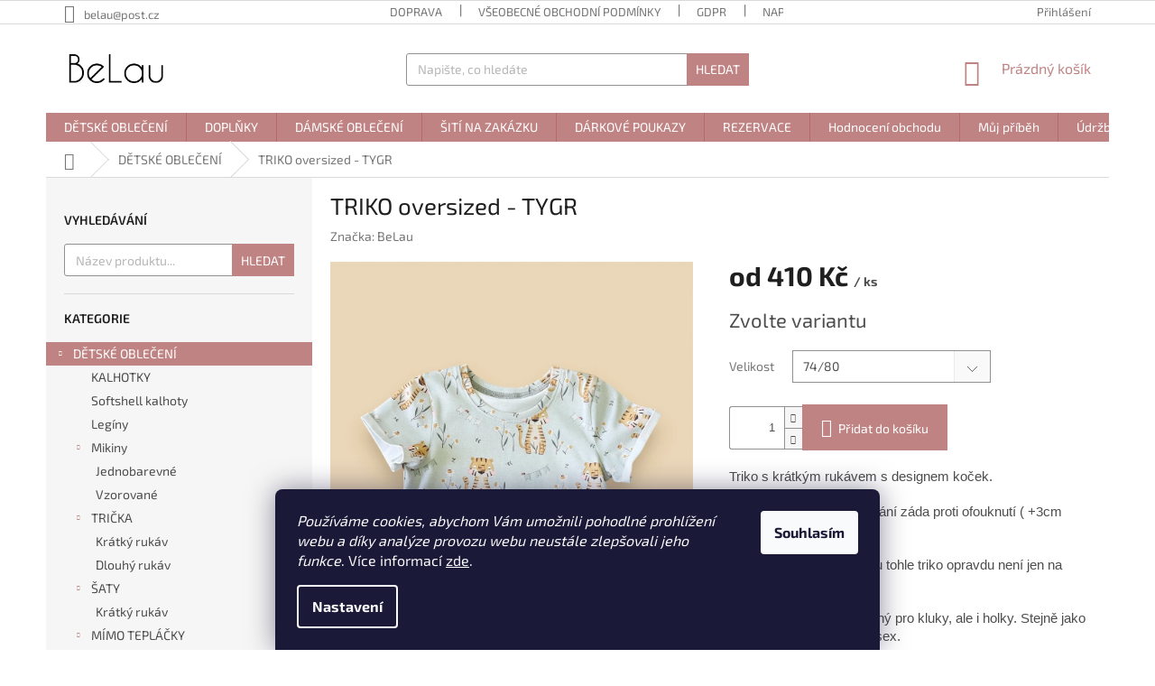

--- FILE ---
content_type: text/html; charset=utf-8
request_url: https://www.belau.cz/triko-oversized-tygr/?parameterValueId=79
body_size: 27121
content:
<!doctype html><html lang="cs" dir="ltr" class="header-background-light external-fonts-loaded"><head><meta charset="utf-8" /><meta name="viewport" content="width=device-width,initial-scale=1" /><title>TRIKO oversized - TYGR - BeLau</title><link rel="preconnect" href="https://cdn.myshoptet.com" /><link rel="dns-prefetch" href="https://cdn.myshoptet.com" /><link rel="preload" href="https://cdn.myshoptet.com/prj/dist/master/cms/libs/jquery/jquery-1.11.3.min.js" as="script" /><link href="https://cdn.myshoptet.com/prj/dist/master/cms/templates/frontend_templates/shared/css/font-face/exo-2.css" rel="stylesheet"><link href="https://cdn.myshoptet.com/prj/dist/master/shop/dist/font-shoptet-11.css.98dac764b411554385c4.css" rel="stylesheet"><script>
dataLayer = [];
dataLayer.push({'shoptet' : {
    "pageType": "productDetail",
    "currency": "CZK",
    "currencyInfo": {
        "decimalSeparator": ",",
        "exchangeRate": 1,
        "priceDecimalPlaces": 2,
        "symbol": "K\u010d",
        "symbolLeft": 0,
        "thousandSeparator": " "
    },
    "language": "cs",
    "projectId": 370074,
    "product": {
        "id": 2533,
        "guid": "d80bda8a-2a0f-11ef-a5f0-e249bb8c3af4",
        "hasVariants": true,
        "codes": [
            {
                "code": "2533\/86"
            },
            {
                "code": "2533\/98"
            },
            {
                "code": "2533\/110"
            },
            {
                "code": "2533\/122"
            },
            {
                "code": "2533\/134"
            },
            {
                "code": "2533\/146"
            },
            {
                "code": "2533\/74"
            }
        ],
        "name": "TRIKO oversized - TYGR",
        "appendix": "",
        "weight": 0,
        "manufacturer": "BeLau",
        "manufacturerGuid": "1EF533386A3862869210DA0BA3DED3EE",
        "currentCategory": "D\u011aTSK\u00c9 OBLE\u010cEN\u00cd",
        "currentCategoryGuid": "7f548053-cc4b-11ea-a6c2-b8ca3a6063f8",
        "defaultCategory": "D\u011aTSK\u00c9 OBLE\u010cEN\u00cd",
        "defaultCategoryGuid": "7f548053-cc4b-11ea-a6c2-b8ca3a6063f8",
        "currency": "CZK",
        "priceWithVatMin": 410,
        "priceWithVatMax": 520
    },
    "stocks": [
        {
            "id": "ext",
            "title": "Sklad",
            "isDeliveryPoint": 0,
            "visibleOnEshop": 1
        }
    ],
    "cartInfo": {
        "id": null,
        "freeShipping": false,
        "leftToFreeGift": {
            "formattedPrice": "0 K\u010d",
            "priceLeft": 0
        },
        "freeGift": false,
        "leftToFreeShipping": {
            "priceLeft": 0,
            "dependOnRegion": 0,
            "formattedPrice": "0 K\u010d"
        },
        "discountCoupon": [],
        "getNoBillingShippingPrice": {
            "withoutVat": 0,
            "vat": 0,
            "withVat": 0
        },
        "cartItems": [],
        "taxMode": "ORDINARY"
    },
    "cart": [],
    "customer": {
        "priceRatio": 1,
        "priceListId": 1,
        "groupId": null,
        "registered": false,
        "mainAccount": false
    }
}});
dataLayer.push({'cookie_consent' : {
    "marketing": "denied",
    "analytics": "denied"
}});
document.addEventListener('DOMContentLoaded', function() {
    shoptet.consent.onAccept(function(agreements) {
        if (agreements.length == 0) {
            return;
        }
        dataLayer.push({
            'cookie_consent' : {
                'marketing' : (agreements.includes(shoptet.config.cookiesConsentOptPersonalisation)
                    ? 'granted' : 'denied'),
                'analytics': (agreements.includes(shoptet.config.cookiesConsentOptAnalytics)
                    ? 'granted' : 'denied')
            },
            'event': 'cookie_consent'
        });
    });
});
</script>
<meta property="og:type" content="website"><meta property="og:site_name" content="belau.cz"><meta property="og:url" content="https://www.belau.cz/triko-oversized-tygr/?parameterValueId=79"><meta property="og:title" content="TRIKO oversized - TYGR - BeLau"><meta name="author" content="BeLau"><meta name="web_author" content="Shoptet.cz"><meta name="dcterms.rightsHolder" content="www.belau.cz"><meta name="robots" content="index,follow"><meta property="og:image" content="https://cdn.myshoptet.com/usr/www.belau.cz/user/shop/big/2533_image0-45.jpg?666bd746"><meta property="og:description" content="TRIKO oversized - TYGR. Triko s krátkým rukávem s designem koček. 
Prodloužený zadní díl chrání záda proti ofouknutí ( +3cm oproti přednímu dílu).
Díky lehce oversize střihu tohle triko opravdu není jen na jednu sezónu.
Propracovaný střih, vhodný pro kluky, ale i holky. Stejně jako design trička, který je unisex. …"><meta name="description" content="TRIKO oversized - TYGR. Triko s krátkým rukávem s designem koček. 
Prodloužený zadní díl chrání záda proti ofouknutí ( +3cm oproti přednímu dílu).
Díky lehce oversize střihu tohle triko opravdu není jen na jednu sezónu.
Propracovaný střih, vhodný pro kluky, ale i holky. Stejně jako design trička, který je unisex. …"><meta property="product:price:amount" content="410"><meta property="product:price:currency" content="CZK"><style>:root {--color-primary: #c08383;--color-primary-h: 0;--color-primary-s: 33%;--color-primary-l: 63%;--color-primary-hover: #924949;--color-primary-hover-h: 0;--color-primary-hover-s: 33%;--color-primary-hover-l: 43%;--color-secondary: #c08383;--color-secondary-h: 0;--color-secondary-s: 33%;--color-secondary-l: 63%;--color-secondary-hover: #924949;--color-secondary-hover-h: 0;--color-secondary-hover-s: 33%;--color-secondary-hover-l: 43%;--color-tertiary: #c08383;--color-tertiary-h: 0;--color-tertiary-s: 33%;--color-tertiary-l: 63%;--color-tertiary-hover: #c08383;--color-tertiary-hover-h: 0;--color-tertiary-hover-s: 33%;--color-tertiary-hover-l: 63%;--color-header-background: #ffffff;--template-font: "Exo 2";--template-headings-font: "Exo 2";--header-background-url: url("[data-uri]");--cookies-notice-background: #1A1937;--cookies-notice-color: #F8FAFB;--cookies-notice-button-hover: #f5f5f5;--cookies-notice-link-hover: #27263f;--templates-update-management-preview-mode-content: "Náhled aktualizací šablony je aktivní pro váš prohlížeč."}</style>
    
    <link href="https://cdn.myshoptet.com/prj/dist/master/shop/dist/main-11.less.293b18f24efcc54b19af.css" rel="stylesheet" />
        
    <script>var shoptet = shoptet || {};</script>
    <script src="https://cdn.myshoptet.com/prj/dist/master/shop/dist/main-3g-header.js.b3b3f48cd33902743054.js"></script>
<!-- User include --><!-- /User include --><link rel="shortcut icon" href="/favicon.ico" type="image/x-icon" /><link rel="canonical" href="https://www.belau.cz/triko-oversized-tygr/" />    <!-- Global site tag (gtag.js) - Google Analytics -->
    <script async src="https://www.googletagmanager.com/gtag/js?id=G-R6VREEJ3JK"></script>
    <script>
        
        window.dataLayer = window.dataLayer || [];
        function gtag(){dataLayer.push(arguments);}
        

                    console.debug('default consent data');

            gtag('consent', 'default', {"ad_storage":"denied","analytics_storage":"denied","ad_user_data":"denied","ad_personalization":"denied","wait_for_update":500});
            dataLayer.push({
                'event': 'default_consent'
            });
        
        gtag('js', new Date());

        
                gtag('config', 'G-R6VREEJ3JK', {"groups":"GA4","send_page_view":false,"content_group":"productDetail","currency":"CZK","page_language":"cs"});
        
        
        
        
        
        
                    gtag('event', 'page_view', {"send_to":"GA4","page_language":"cs","content_group":"productDetail","currency":"CZK"});
        
                gtag('set', 'currency', 'CZK');

        gtag('event', 'view_item', {
            "send_to": "UA",
            "items": [
                {
                    "id": "2533\/74",
                    "name": "TRIKO oversized - TYGR",
                    "category": "D\u011aTSK\u00c9 OBLE\u010cEN\u00cd",
                                        "brand": "BeLau",
                                                            "variant": "Velikost: 86\/92",
                                        "price": 410
                }
            ]
        });
        
        
        
        
        
                    gtag('event', 'view_item', {"send_to":"GA4","page_language":"cs","content_group":"productDetail","value":338.83999999999997,"currency":"CZK","items":[{"item_id":"2533\/74","item_name":"TRIKO oversized - TYGR","item_brand":"BeLau","item_category":"D\u011aTSK\u00c9 OBLE\u010cEN\u00cd","item_variant":"2533\/74~Velikost: 74\/80","price":338.83999999999997,"quantity":1,"index":0}]});
        
        
        
        
        
        
        
        document.addEventListener('DOMContentLoaded', function() {
            if (typeof shoptet.tracking !== 'undefined') {
                for (var id in shoptet.tracking.bannersList) {
                    gtag('event', 'view_promotion', {
                        "send_to": "UA",
                        "promotions": [
                            {
                                "id": shoptet.tracking.bannersList[id].id,
                                "name": shoptet.tracking.bannersList[id].name,
                                "position": shoptet.tracking.bannersList[id].position
                            }
                        ]
                    });
                }
            }

            shoptet.consent.onAccept(function(agreements) {
                if (agreements.length !== 0) {
                    console.debug('gtag consent accept');
                    var gtagConsentPayload =  {
                        'ad_storage': agreements.includes(shoptet.config.cookiesConsentOptPersonalisation)
                            ? 'granted' : 'denied',
                        'analytics_storage': agreements.includes(shoptet.config.cookiesConsentOptAnalytics)
                            ? 'granted' : 'denied',
                                                                                                'ad_user_data': agreements.includes(shoptet.config.cookiesConsentOptPersonalisation)
                            ? 'granted' : 'denied',
                        'ad_personalization': agreements.includes(shoptet.config.cookiesConsentOptPersonalisation)
                            ? 'granted' : 'denied',
                        };
                    console.debug('update consent data', gtagConsentPayload);
                    gtag('consent', 'update', gtagConsentPayload);
                    dataLayer.push(
                        { 'event': 'update_consent' }
                    );
                }
            });
        });
    </script>
</head><body class="desktop id-700 in-pro-deti template-11 type-product type-detail multiple-columns-body columns-mobile-2 columns-3 ums_a11y_category_page--off ums_discussion_rating_forms--off ums_a11y_pagination--on mobile-header-version-0"><noscript>
    <style>
        #header {
            padding-top: 0;
            position: relative !important;
            top: 0;
        }
        .header-navigation {
            position: relative !important;
        }
        .overall-wrapper {
            margin: 0 !important;
        }
        body:not(.ready) {
            visibility: visible !important;
        }
    </style>
    <div class="no-javascript">
        <div class="no-javascript__title">Musíte změnit nastavení vašeho prohlížeče</div>
        <div class="no-javascript__text">Podívejte se na: <a href="https://www.google.com/support/bin/answer.py?answer=23852">Jak povolit JavaScript ve vašem prohlížeči</a>.</div>
        <div class="no-javascript__text">Pokud používáte software na blokování reklam, může být nutné povolit JavaScript z této stránky.</div>
        <div class="no-javascript__text">Děkujeme.</div>
    </div>
</noscript>

        <div id="fb-root"></div>
        <script>
            window.fbAsyncInit = function() {
                FB.init({
//                    appId            : 'your-app-id',
                    autoLogAppEvents : true,
                    xfbml            : true,
                    version          : 'v19.0'
                });
            };
        </script>
        <script async defer crossorigin="anonymous" src="https://connect.facebook.net/cs_CZ/sdk.js"></script>    <div class="siteCookies siteCookies--bottom siteCookies--dark js-siteCookies" role="dialog" data-testid="cookiesPopup" data-nosnippet>
        <div class="siteCookies__form">
            <div class="siteCookies__content">
                <div class="siteCookies__text">
                    <em>Používáme cookies, abychom Vám umožnili pohodlné prohlížení webu a díky analýze provozu webu neustále zlepšovali jeho funkce</em>. Více informací <a href="http://www.belau.cz/podminky-ochrany-osobnich-udaju/" target="\">zde</a>.
                </div>
                <p class="siteCookies__links">
                    <button class="siteCookies__link js-cookies-settings" aria-label="Nastavení cookies" data-testid="cookiesSettings">Nastavení</button>
                </p>
            </div>
            <div class="siteCookies__buttonWrap">
                                <button class="siteCookies__button js-cookiesConsentSubmit" value="all" aria-label="Přijmout cookies" data-testid="buttonCookiesAccept">Souhlasím</button>
            </div>
        </div>
        <script>
            document.addEventListener("DOMContentLoaded", () => {
                const siteCookies = document.querySelector('.js-siteCookies');
                document.addEventListener("scroll", shoptet.common.throttle(() => {
                    const st = document.documentElement.scrollTop;
                    if (st > 1) {
                        siteCookies.classList.add('siteCookies--scrolled');
                    } else {
                        siteCookies.classList.remove('siteCookies--scrolled');
                    }
                }, 100));
            });
        </script>
    </div>
<a href="#content" class="skip-link sr-only">Přejít na obsah</a><div class="overall-wrapper"><div class="user-action"><div class="container"><div class="user-action-in"><div class="user-action-login popup-widget login-widget"><div class="popup-widget-inner"><h2>Přihlášení k vašemu účtu</h2><div id="customerLogin"><form action="/action/Customer/Login/" method="post" id="formLoginIncluded" class="csrf-enabled" data-testid="formLogin"><input type="hidden" name="referer" value="" /><div class="form-group"><div class="input-wrapper email js-validated-element-wrapper no-label"><input type="email" name="email" class="form-control" placeholder="E-mailová adresa (např. jan@novak.cz)" data-testid="inputEmail" autocomplete="email" required /></div></div><div class="form-group"><div class="input-wrapper password js-validated-element-wrapper no-label"><input type="password" name="password" class="form-control" placeholder="Heslo" data-testid="inputPassword" autocomplete="current-password" required /><span class="no-display">Nemůžete vyplnit toto pole</span><input type="text" name="surname" value="" class="no-display" /></div></div><div class="form-group"><div class="login-wrapper"><button type="submit" class="btn btn-secondary btn-text btn-login" data-testid="buttonSubmit">Přihlásit se</button><div class="password-helper"><a href="/registrace/" data-testid="signup" rel="nofollow">Nová registrace</a><a href="/klient/zapomenute-heslo/" rel="nofollow">Zapomenuté heslo</a></div></div></div></form>
</div></div></div>
    <div id="cart-widget" class="user-action-cart popup-widget cart-widget loader-wrapper" data-testid="popupCartWidget" role="dialog" aria-hidden="true"><div class="popup-widget-inner cart-widget-inner place-cart-here"><div class="loader-overlay"><div class="loader"></div></div></div><div class="cart-widget-button"><a href="/kosik/" class="btn btn-conversion" id="continue-order-button" rel="nofollow" data-testid="buttonNextStep">Pokračovat do košíku</a></div></div></div>
</div></div><div class="top-navigation-bar" data-testid="topNavigationBar">

    <div class="container">

        <div class="top-navigation-contacts">
            <strong>Zákaznická podpora:</strong><a href="mailto:belau@post.cz" class="project-email" data-testid="contactboxEmail"><span>belau@post.cz</span></a>        </div>

                            <div class="top-navigation-menu">
                <div class="top-navigation-menu-trigger"></div>
                <ul class="top-navigation-bar-menu">
                                            <li class="top-navigation-menu-item-27">
                            <a href="/doprava/" target="blank">DOPRAVA</a>
                        </li>
                                            <li class="top-navigation-menu-item-39">
                            <a href="/obchodni-podminky/" target="blank">VŠEOBECNÉ OBCHODNÍ PODMÍNKY</a>
                        </li>
                                            <li class="top-navigation-menu-item-691">
                            <a href="/podminky-ochrany-osobnich-udaju/" target="blank">GDPR</a>
                        </li>
                                            <li class="top-navigation-menu-item--6">
                            <a href="/napiste-nam/" target="blank">Napište nám</a>
                        </li>
                                    </ul>
                <ul class="top-navigation-bar-menu-helper"></ul>
            </div>
        
        <div class="top-navigation-tools">
            <div class="responsive-tools">
                <a href="#" class="toggle-window" data-target="search" aria-label="Hledat" data-testid="linkSearchIcon"></a>
                                                            <a href="#" class="toggle-window" data-target="login"></a>
                                                    <a href="#" class="toggle-window" data-target="navigation" aria-label="Menu" data-testid="hamburgerMenu"></a>
            </div>
                        <a href="/login/?backTo=%2Ftriko-oversized-tygr%2F%3FparameterValueId%3D79" class="top-nav-button top-nav-button-login primary login toggle-window" data-target="login" data-testid="signin" rel="nofollow"><span>Přihlášení</span></a>        </div>

    </div>

</div>
<header id="header"><div class="container navigation-wrapper">
    <div class="header-top">
        <div class="site-name-wrapper">
            <div class="site-name"><a href="/" data-testid="linkWebsiteLogo"><img src="https://cdn.myshoptet.com/usr/www.belau.cz/user/logos/182337819_367547491329875_7814509183569257110_n.png" alt="BeLau" fetchpriority="low" /></a></div>        </div>
        <div class="search" itemscope itemtype="https://schema.org/WebSite">
            <meta itemprop="headline" content="DĚTSKÉ OBLEČENÍ"/><meta itemprop="url" content="https://www.belau.cz"/><meta itemprop="text" content="TRIKO oversized - TYGR. Triko s krátkým rukávem s designem koček. Prodloužený zadní díl chrání záda proti ofouknutí ( +3cm oproti přednímu dílu). Díky lehce oversize střihu tohle triko opravdu není jen na jednu sezónu. Propracovaný střih, vhodný pro kluky, ale i holky. Stejně jako design trička, který je unisex...."/>            <form action="/action/ProductSearch/prepareString/" method="post"
    id="formSearchForm" class="search-form compact-form js-search-main"
    itemprop="potentialAction" itemscope itemtype="https://schema.org/SearchAction" data-testid="searchForm">
    <fieldset>
        <meta itemprop="target"
            content="https://www.belau.cz/vyhledavani/?string={string}"/>
        <input type="hidden" name="language" value="cs"/>
        
            
<input
    type="search"
    name="string"
        class="query-input form-control search-input js-search-input"
    placeholder="Napište, co hledáte"
    autocomplete="off"
    required
    itemprop="query-input"
    aria-label="Hledat"
    data-testid="searchInput"
>
            <button type="submit" class="btn btn-default" data-testid="searchBtn">Hledat</button>
        
    </fieldset>
</form>
        </div>
        <div class="navigation-buttons">
                
    <a href="/kosik/" class="btn btn-icon toggle-window cart-count" data-target="cart" data-hover="true" data-redirect="true" data-testid="headerCart" rel="nofollow" aria-haspopup="dialog" aria-expanded="false" aria-controls="cart-widget">
        
                <span class="sr-only">Nákupní košík</span>
        
            <span class="cart-price visible-lg-inline-block" data-testid="headerCartPrice">
                                    Prázdný košík                            </span>
        
    
            </a>
        </div>
    </div>
    <nav id="navigation" aria-label="Hlavní menu" data-collapsible="true"><div class="navigation-in menu"><ul class="menu-level-1" role="menubar" data-testid="headerMenuItems"><li class="menu-item-700" role="none"><a href="/pro-deti/" class="active" data-testid="headerMenuItem" role="menuitem" aria-expanded="false"><b>DĚTSKÉ OBLEČENÍ</b></a></li>
<li class="menu-item-801" role="none"><a href="/doplnky/" data-testid="headerMenuItem" role="menuitem" aria-expanded="false"><b>DOPLŇKY</b></a></li>
<li class="menu-item-739" role="none"><a href="/damske-obleceni/" data-testid="headerMenuItem" role="menuitem" aria-expanded="false"><b>DÁMSKÉ OBLEČENÍ</b></a></li>
<li class="menu-item-950" role="none"><a href="/siti-na-zakazku/" data-testid="headerMenuItem" role="menuitem" aria-expanded="false"><b>ŠITÍ NA ZAKÁZKU</b></a></li>
<li class="menu-item-789" role="none"><a href="/darkove-poukazy/" data-testid="headerMenuItem" role="menuitem" aria-expanded="false"><b>DÁRKOVÉ POUKAZY</b></a></li>
<li class="menu-item-807" role="none"><a href="/rezervace/" data-testid="headerMenuItem" role="menuitem" aria-expanded="false"><b>REZERVACE </b></a></li>
<li class="menu-item--51" role="none"><a href="/hodnoceni-obchodu/" data-testid="headerMenuItem" role="menuitem" aria-expanded="false"><b>Hodnocení obchodu</b></a></li>
<li class="menu-item-912" role="none"><a href="/muj-pribeh-2/" data-testid="headerMenuItem" role="menuitem" aria-expanded="false"><b>Můj příběh</b></a></li>
<li class="menu-item-915" role="none"><a href="/udrzba/" data-testid="headerMenuItem" role="menuitem" aria-expanded="false"><b>Údržba</b></a></li>
<li class="menu-item--6" role="none"><a href="/napiste-nam/" data-testid="headerMenuItem" role="menuitem" aria-expanded="false"><b>Napište nám</b></a></li>
</ul></div><span class="navigation-close"></span></nav><div class="menu-helper" data-testid="hamburgerMenu"><span>Více</span></div>
</div></header><!-- / header -->


                    <div class="container breadcrumbs-wrapper">
            <div class="breadcrumbs navigation-home-icon-wrapper" itemscope itemtype="https://schema.org/BreadcrumbList">
                                                                            <span id="navigation-first" data-basetitle="BeLau" itemprop="itemListElement" itemscope itemtype="https://schema.org/ListItem">
                <a href="/" itemprop="item" class="navigation-home-icon"><span class="sr-only" itemprop="name">Domů</span></a>
                <span class="navigation-bullet">/</span>
                <meta itemprop="position" content="1" />
            </span>
                                <span id="navigation-1" itemprop="itemListElement" itemscope itemtype="https://schema.org/ListItem">
                <a href="/pro-deti/" itemprop="item" data-testid="breadcrumbsSecondLevel"><span itemprop="name">DĚTSKÉ OBLEČENÍ</span></a>
                <span class="navigation-bullet">/</span>
                <meta itemprop="position" content="2" />
            </span>
                                            <span id="navigation-2" itemprop="itemListElement" itemscope itemtype="https://schema.org/ListItem" data-testid="breadcrumbsLastLevel">
                <meta itemprop="item" content="https://www.belau.cz/triko-oversized-tygr/?parameterValueId=79" />
                <meta itemprop="position" content="3" />
                <span itemprop="name" data-title="TRIKO oversized - TYGR">TRIKO oversized - TYGR <span class="appendix"></span></span>
            </span>
            </div>
        </div>
    
<div id="content-wrapper" class="container content-wrapper">
    
    <div class="content-wrapper-in">
                                                <aside class="sidebar sidebar-left"  data-testid="sidebarMenu">
                                                                                                <div class="sidebar-inner">
                                                                                                        <div class="box box-bg-variant box-sm box-search"><div class="search search-widget" data-testid="searchWidget">
    <h4><span>Vyhledávání</span></h4>
            <form class="search-form compact-form" action="/action/ProductSearch/prepareString/" method="post" id="formSearchFormWidget" data-testid="searchFormWidget">
            <fieldset>
                <input type="hidden" name="language" value="cs" />
                <input type="search" name="string" id="s-word" class="form-control js-search-input"
                    placeholder="Název produktu..."
                    autocomplete="off"
                    data-testid="searchInput"
                />
                <button type="submit" class="btn btn-default" data-testid="searchBtn">Hledat</button>
            </fieldset>
        </form>
    </div>
</div>
                                                                                                            <div class="box box-bg-default box-categories">    <div class="skip-link__wrapper">
        <span id="categories-start" class="skip-link__target js-skip-link__target sr-only" tabindex="-1">&nbsp;</span>
        <a href="#categories-end" class="skip-link skip-link--start sr-only js-skip-link--start">Přeskočit kategorie</a>
    </div>

<h4>Kategorie</h4>


<div id="categories"><div class="categories cat-01 expandable active expanded" id="cat-700"><div class="topic active"><a href="/pro-deti/">DĚTSKÉ OBLEČENÍ<span class="cat-trigger">&nbsp;</span></a></div>

                    <ul class=" active expanded">
                                        <li >
                <a href="/kalhotky/">
                    KALHOTKY
                                    </a>
                                                                </li>
                                <li >
                <a href="/softshell-kalhoty/">
                    Softshell kalhoty
                                    </a>
                                                                </li>
                                <li >
                <a href="/leginy/">
                    Legíny
                                    </a>
                                                                </li>
                                <li class="
                                 expandable                 expanded                ">
                <a href="/mikiny/">
                    Mikiny
                    <span class="cat-trigger">&nbsp;</span>                </a>
                                                            

                    <ul class=" expanded">
                                        <li >
                <a href="/jednobarevne/">
                    Jednobarevné
                                    </a>
                                                                </li>
                                <li >
                <a href="/vzorovane-2/">
                    Vzorované
                                    </a>
                                                                </li>
                </ul>
    
                                                </li>
                                <li class="
                                 expandable                 expanded                ">
                <a href="/tricka/">
                    TRIČKA
                    <span class="cat-trigger">&nbsp;</span>                </a>
                                                            

                    <ul class=" expanded">
                                        <li >
                <a href="/kratky-rukav-2/">
                    Krátký rukáv
                                    </a>
                                                                </li>
                                <li >
                <a href="/dlouhy-rukav/">
                    Dlouhý rukáv
                                    </a>
                                                                </li>
                </ul>
    
                                                </li>
                                <li class="
                                 expandable                 expanded                ">
                <a href="/saty/">
                    ŠATY
                    <span class="cat-trigger">&nbsp;</span>                </a>
                                                            

                    <ul class=" expanded">
                                        <li >
                <a href="/kratky-rukav/">
                    Krátký rukáv
                                    </a>
                                                                </li>
                </ul>
    
                                                </li>
                                <li class="
                                 expandable                 expanded                ">
                <a href="/mimo-teplacky/">
                    MÍMO TEPLÁČKY
                    <span class="cat-trigger">&nbsp;</span>                </a>
                                                            

                    <ul class=" expanded">
                                        <li >
                <a href="/vzorovane/">
                    Vzorované
                                    </a>
                                                                </li>
                                <li >
                <a href="/zebrovane-jednobarevne/">
                    Žebrované jednobarevné
                                    </a>
                                                                </li>
                </ul>
    
                                                </li>
                </ul>
    </div><div class="categories cat-02 expandable expanded" id="cat-801"><div class="topic"><a href="/doplnky/">DOPLŇKY<span class="cat-trigger">&nbsp;</span></a></div>

                    <ul class=" expanded">
                                        <li class="
                                 expandable                 expanded                ">
                <a href="/cepice/">
                    ČEPICE
                    <span class="cat-trigger">&nbsp;</span>                </a>
                                                            

                    <ul class=" expanded">
                                        <li >
                <a href="/zimni-cepice/">
                    Zimní čepice
                                    </a>
                                                                </li>
                                <li >
                <a href="/jednobarevne-cepice/">
                    Jednobarevné čepice
                                    </a>
                                                                </li>
                                <li >
                <a href="/zebro-cepice/">
                    Žebro čepice
                                    </a>
                                                                </li>
                </ul>
    
                                                </li>
                                <li >
                <a href="/vzorovane-cepice/">
                    Vzorované čepice
                                    </a>
                                                                </li>
                                <li >
                <a href="/korunky/">
                    Korunky
                                    </a>
                                                                </li>
                                <li >
                <a href="/nakrcniky/">
                    NÁKRČNÍKY
                                    </a>
                                                                </li>
                                <li >
                <a href="/kukly/">
                    KUKLY
                                    </a>
                                                                </li>
                                <li >
                <a href="/celenky/">
                    ČELENKY
                                    </a>
                                                                </li>
                </ul>
    </div><div class="categories cat-01 expandable expanded" id="cat-739"><div class="topic"><a href="/damske-obleceni/">DÁMSKÉ OBLEČENÍ<span class="cat-trigger">&nbsp;</span></a></div>

                    <ul class=" expanded">
                                        <li >
                <a href="/topy/">
                    Topy &amp; Trička &amp; Roláky
                                    </a>
                                                                </li>
                                <li >
                <a href="/kratasy-2/">
                    Kraťasy
                                    </a>
                                                                </li>
                </ul>
    </div><div class="categories cat-02 expanded" id="cat-950"><div class="topic"><a href="/siti-na-zakazku/">ŠITÍ NA ZAKÁZKU<span class="cat-trigger">&nbsp;</span></a></div></div><div class="categories cat-01 expanded" id="cat-789"><div class="topic"><a href="/darkove-poukazy/">DÁRKOVÉ POUKAZY<span class="cat-trigger">&nbsp;</span></a></div></div><div class="categories cat-02 expanded" id="cat-807"><div class="topic"><a href="/rezervace/">REZERVACE <span class="cat-trigger">&nbsp;</span></a></div></div></div>

    <div class="skip-link__wrapper">
        <a href="#categories-start" class="skip-link skip-link--end sr-only js-skip-link--end" tabindex="-1" hidden>Přeskočit kategorie</a>
        <span id="categories-end" class="skip-link__target js-skip-link__target sr-only" tabindex="-1">&nbsp;</span>
    </div>
</div>
                                                                                                                                                                                                                                            <div class="box box-bg-variant box-sm box-login">    <h4><span>Přihlášení</span></h4>
            <form action="/action/Customer/Login/" method="post" id="formLogin" class="csrf-enabled" data-testid="formLogin"><input type="hidden" name="referer" value="" /><div class="form-group"><div class="input-wrapper email js-validated-element-wrapper no-label"><input type="email" name="email" class="form-control" placeholder="E-mailová adresa (např. jan@novak.cz)" data-testid="inputEmail" autocomplete="email" required /></div></div><div class="form-group"><div class="input-wrapper password js-validated-element-wrapper no-label"><input type="password" name="password" class="form-control" placeholder="Heslo" data-testid="inputPassword" autocomplete="current-password" required /><span class="no-display">Nemůžete vyplnit toto pole</span><input type="text" name="surname" value="" class="no-display" /></div></div><div class="form-group"><div class="login-wrapper"><button type="submit" class="btn btn-secondary btn-text btn-login" data-testid="buttonSubmit">Přihlásit se</button><div class="password-helper"><a href="/registrace/" data-testid="signup" rel="nofollow">Nová registrace</a><a href="/klient/zapomenute-heslo/" rel="nofollow">Zapomenuté heslo</a></div></div></div></form>
    </div>
                                                                    </div>
                                                            </aside>
                            <main id="content" class="content narrow">
                                                        <script>
            
            var shoptet = shoptet || {};
            shoptet.variantsUnavailable = shoptet.variantsUnavailable || {};
            
            shoptet.variantsUnavailable.availableVariantsResource = ["5-79","5-82","5-85","5-88","5-91","5-657","5-660"]
        </script>
                                                                                                                                                                                                                
<div class="p-detail" itemscope itemtype="https://schema.org/Product">

    
    <meta itemprop="name" content="TRIKO oversized - TYGR" />
    <meta itemprop="category" content="Úvodní stránka &gt; DĚTSKÉ OBLEČENÍ &gt; TRIKO oversized - TYGR" />
    <meta itemprop="url" content="https://www.belau.cz/triko-oversized-tygr/" />
    <meta itemprop="image" content="https://cdn.myshoptet.com/usr/www.belau.cz/user/shop/big/2533_image0-45.jpg?666bd746" />
            <meta itemprop="description" content="Triko s krátkým rukávem s designem koček. 
Prodloužený zadní díl chrání záda proti ofouknutí ( +3cm oproti přednímu dílu).
Díky lehce oversize střihu tohle triko opravdu není jen na jednu sezónu.
Propracovaný střih, vhodný pro kluky, ale i holky. Stejně jako design trička, který je unisex. 
&amp;nbsp;
&amp;nbsp;" />
                <span class="js-hidden" itemprop="manufacturer" itemscope itemtype="https://schema.org/Organization">
            <meta itemprop="name" content="BeLau" />
        </span>
        <span class="js-hidden" itemprop="brand" itemscope itemtype="https://schema.org/Brand">
            <meta itemprop="name" content="BeLau" />
        </span>
                                                                                                                                                                
        <div class="p-detail-inner">

        <div class="p-detail-inner-header">
            <h1>
                  TRIKO oversized - TYGR            </h1>

                <span class="p-code">
        <span class="p-code-label">Kód:</span>
                                                        <span class="parameter-dependent
 no-display 5-79">
                    2533/74
                </span>
                                    <span class="parameter-dependent
 no-display 5-82">
                    2533/86
                </span>
                                    <span class="parameter-dependent
 no-display 5-85">
                    2533/98
                </span>
                                    <span class="parameter-dependent
 no-display 5-88">
                    2533/110
                </span>
                                    <span class="parameter-dependent
 no-display 5-91">
                    2533/122
                </span>
                                    <span class="parameter-dependent
 no-display 5-657">
                    2533/134
                </span>
                                    <span class="parameter-dependent
 no-display 5-660">
                    2533/146
                </span>
                                <span class="parameter-dependent default-variant">Zvolte variantu</span>
                        </span>
        </div>

        <form action="/action/Cart/addCartItem/" method="post" id="product-detail-form" class="pr-action csrf-enabled" data-testid="formProduct">

            <meta itemprop="productID" content="2533" /><meta itemprop="identifier" content="d80bda8a-2a0f-11ef-a5f0-e249bb8c3af4" /><span itemprop="offers" itemscope itemtype="https://schema.org/Offer"><meta itemprop="sku" content="2533/74" /><link itemprop="availability" href="https://schema.org/InStock" /><meta itemprop="url" content="https://www.belau.cz/triko-oversized-tygr/" /><meta itemprop="price" content="410.00" /><meta itemprop="priceCurrency" content="CZK" /><link itemprop="itemCondition" href="https://schema.org/NewCondition" /><meta itemprop="warranty" content="2 roky" /></span><span itemprop="offers" itemscope itemtype="https://schema.org/Offer"><meta itemprop="sku" content="2533/86" /><link itemprop="availability" href="https://schema.org/InStock" /><meta itemprop="url" content="https://www.belau.cz/triko-oversized-tygr/" /><meta itemprop="price" content="410.00" /><meta itemprop="priceCurrency" content="CZK" /><link itemprop="itemCondition" href="https://schema.org/NewCondition" /><meta itemprop="warranty" content="2 roky" /></span><span itemprop="offers" itemscope itemtype="https://schema.org/Offer"><meta itemprop="sku" content="2533/98" /><link itemprop="availability" href="https://schema.org/InStock" /><meta itemprop="url" content="https://www.belau.cz/triko-oversized-tygr/" /><meta itemprop="price" content="410.00" /><meta itemprop="priceCurrency" content="CZK" /><link itemprop="itemCondition" href="https://schema.org/NewCondition" /><meta itemprop="warranty" content="2 roky" /></span><span itemprop="offers" itemscope itemtype="https://schema.org/Offer"><meta itemprop="sku" content="2533/110" /><meta itemprop="url" content="https://www.belau.cz/triko-oversized-tygr/" /><meta itemprop="price" content="460.00" /><meta itemprop="priceCurrency" content="CZK" /><link itemprop="itemCondition" href="https://schema.org/NewCondition" /><meta itemprop="warranty" content="2 roky" /></span><span itemprop="offers" itemscope itemtype="https://schema.org/Offer"><meta itemprop="sku" content="2533/122" /><link itemprop="availability" href="https://schema.org/InStock" /><meta itemprop="url" content="https://www.belau.cz/triko-oversized-tygr/" /><meta itemprop="price" content="460.00" /><meta itemprop="priceCurrency" content="CZK" /><link itemprop="itemCondition" href="https://schema.org/NewCondition" /><meta itemprop="warranty" content="2 roky" /></span><span itemprop="offers" itemscope itemtype="https://schema.org/Offer"><meta itemprop="sku" content="2533/134" /><link itemprop="availability" href="https://schema.org/InStock" /><meta itemprop="url" content="https://www.belau.cz/triko-oversized-tygr/" /><meta itemprop="price" content="520.00" /><meta itemprop="priceCurrency" content="CZK" /><link itemprop="itemCondition" href="https://schema.org/NewCondition" /><meta itemprop="warranty" content="2 roky" /></span><span itemprop="offers" itemscope itemtype="https://schema.org/Offer"><meta itemprop="sku" content="2533/146" /><meta itemprop="url" content="https://www.belau.cz/triko-oversized-tygr/" /><meta itemprop="price" content="520.00" /><meta itemprop="priceCurrency" content="CZK" /><link itemprop="itemCondition" href="https://schema.org/NewCondition" /><meta itemprop="warranty" content="2 roky" /></span><input type="hidden" name="productId" value="2533" /><input type="hidden" name="priceId" value="13657" /><input type="hidden" name="language" value="cs" />

            <div class="row product-top">

                <div class="col-xs-12">

                    <div class="p-detail-info">
                        
                        
                                                    <div><a href="/znacka/belau/" data-testid="productCardBrandName">Značka: <span>BeLau</span></a></div>
                        
                    </div>

                </div>

                <div class="col-xs-12 col-lg-6 p-image-wrapper">

                    
                    <div class="p-image" style="" data-testid="mainImage">

                        

    


                        

<a href="https://cdn.myshoptet.com/usr/www.belau.cz/user/shop/big/2533_image0-45.jpg?666bd746" class="p-main-image cloud-zoom cbox" data-href="https://cdn.myshoptet.com/usr/www.belau.cz/user/shop/orig/2533_image0-45.jpg?666bd746"><img src="https://cdn.myshoptet.com/usr/www.belau.cz/user/shop/big/2533_image0-45.jpg?666bd746" alt="image0(45)" width="1024" height="1365"  fetchpriority="high" />
</a>                    </div>

                    
                </div>

                <div class="col-xs-12 col-lg-6 p-info-wrapper">

                    
                    
                        <div class="p-final-price-wrapper">

                                                                                    <strong class="price-final" data-testid="productCardPrice">
                                                            <span class="price-final-holder parameter-dependent
 no-display 5-79">
                        410 Kč
                        
    
        <span class="pr-list-unit">
            /&nbsp;ks
    </span>
                    </span>
                                                                <span class="price-final-holder parameter-dependent
 no-display 5-82">
                        410 Kč
                        
    
        <span class="pr-list-unit">
            /&nbsp;ks
    </span>
                    </span>
                                                                <span class="price-final-holder parameter-dependent
 no-display 5-85">
                        410 Kč
                        
    
        <span class="pr-list-unit">
            /&nbsp;ks
    </span>
                    </span>
                                                                <span class="price-final-holder parameter-dependent
 no-display 5-88">
                        460 Kč
                        
    
        <span class="pr-list-unit">
            /&nbsp;ks
    </span>
                    </span>
                                                                <span class="price-final-holder parameter-dependent
 no-display 5-91">
                        460 Kč
                        
    
        <span class="pr-list-unit">
            /&nbsp;ks
    </span>
                    </span>
                                                                <span class="price-final-holder parameter-dependent
 no-display 5-657">
                        520 Kč
                        
    
        <span class="pr-list-unit">
            /&nbsp;ks
    </span>
                    </span>
                                                                <span class="price-final-holder parameter-dependent
 no-display 5-660">
                        520 Kč
                        
    
        <span class="pr-list-unit">
            /&nbsp;ks
    </span>
                    </span>
                                        <span class="price-final-holder parameter-dependent default-variant">
                        od <span class="nowrap">410 Kč</span>    
    
        <span class="pr-list-unit">
            /&nbsp;ks
    </span>
            </span>
            </strong>
                                                            <span class="price-measure">
                    
                        </span>

                        </div>

                    
                    
                                                                                    <div class="availability-value" title="Dostupnost">
                                    

                                                <span class="parameter-dependent
 no-display 5-79">
                <span class="availability-label" style="color: #009901">
                                            Skladem
                                    </span>
                            </span>
                                            <span class="parameter-dependent
 no-display 5-82">
                <span class="availability-label" style="color: #009901">
                                            Skladem
                                    </span>
                            </span>
                                            <span class="parameter-dependent
 no-display 5-85">
                <span class="availability-label" style="color: #009901">
                                            Skladem
                                    </span>
                            </span>
                                            <span class="parameter-dependent
 no-display 5-88">
                <span class="availability-label">
                                            <span class="show-tooltip acronym" title="Produkt je šitý na zakázku, podle vytvořené objednávky. Dodání je maximálně do 14 dní od připsání platby na účet. ">
                            Na zakázku
                        </span>
                                    </span>
                            </span>
                                            <span class="parameter-dependent
 no-display 5-91">
                <span class="availability-label" style="color: #009901">
                                            Skladem
                                    </span>
                            </span>
                                            <span class="parameter-dependent
 no-display 5-657">
                <span class="availability-label" style="color: #009901">
                                            Skladem
                                    </span>
                            </span>
                                            <span class="parameter-dependent
 no-display 5-660">
                <span class="availability-label">
                                            <span class="show-tooltip acronym" title="Produkt je šitý na zakázku, podle vytvořené objednávky. Dodání je maximálně do 14 dní od připsání platby na účet. ">
                            Na zakázku
                        </span>
                                    </span>
                            </span>
                <span class="parameter-dependent default-variant">
            <span class="availability-label">
                Zvolte variantu            </span>
        </span>
                                    </div>
                                                    
                        <table class="detail-parameters">
                            <tbody>
                                                                                            <script>
    shoptet.variantsSplit = shoptet.variantsSplit || {};
    shoptet.variantsSplit.necessaryVariantData = {"5-79":{"name":"TRIKO oversized - TYGR","isNotSoldOut":true,"zeroPrice":0,"id":13675,"code":"2533\/74","price":"410 K\u010d","standardPrice":"0 K\u010d","actionPriceActive":0,"priceUnformatted":410,"variantImage":{"detail":"https:\/\/cdn.myshoptet.com\/usr\/www.belau.cz\/user\/shop\/detail\/2533_image0-45.jpg?666bd746","detail_small":"https:\/\/cdn.myshoptet.com\/usr\/www.belau.cz\/user\/shop\/detail_small\/2533_image0-45.jpg?666bd746","cart":"https:\/\/cdn.myshoptet.com\/usr\/www.belau.cz\/user\/shop\/related\/2533_image0-45.jpg?666bd746","big":"https:\/\/cdn.myshoptet.com\/usr\/www.belau.cz\/user\/shop\/big\/2533_image0-45.jpg?666bd746"},"freeShipping":0,"freeBilling":0,"decimalCount":0,"availabilityName":"Skladem","availabilityColor":"#009901","minimumAmount":1,"maximumAmount":9999},"5-82":{"name":"TRIKO oversized - TYGR","isNotSoldOut":true,"zeroPrice":0,"id":13657,"code":"2533\/86","price":"410 K\u010d","standardPrice":"0 K\u010d","actionPriceActive":0,"priceUnformatted":410,"variantImage":{"detail":"https:\/\/cdn.myshoptet.com\/usr\/www.belau.cz\/user\/shop\/detail\/2533_image0-45.jpg?666bd746","detail_small":"https:\/\/cdn.myshoptet.com\/usr\/www.belau.cz\/user\/shop\/detail_small\/2533_image0-45.jpg?666bd746","cart":"https:\/\/cdn.myshoptet.com\/usr\/www.belau.cz\/user\/shop\/related\/2533_image0-45.jpg?666bd746","big":"https:\/\/cdn.myshoptet.com\/usr\/www.belau.cz\/user\/shop\/big\/2533_image0-45.jpg?666bd746"},"freeShipping":0,"freeBilling":0,"decimalCount":0,"availabilityName":"Skladem","availabilityColor":"#009901","minimumAmount":1,"maximumAmount":9999},"5-85":{"name":"TRIKO oversized - TYGR","isNotSoldOut":true,"zeroPrice":0,"id":13660,"code":"2533\/98","price":"410 K\u010d","standardPrice":"0 K\u010d","actionPriceActive":0,"priceUnformatted":410,"variantImage":{"detail":"https:\/\/cdn.myshoptet.com\/usr\/www.belau.cz\/user\/shop\/detail\/2533_image0-45.jpg?666bd746","detail_small":"https:\/\/cdn.myshoptet.com\/usr\/www.belau.cz\/user\/shop\/detail_small\/2533_image0-45.jpg?666bd746","cart":"https:\/\/cdn.myshoptet.com\/usr\/www.belau.cz\/user\/shop\/related\/2533_image0-45.jpg?666bd746","big":"https:\/\/cdn.myshoptet.com\/usr\/www.belau.cz\/user\/shop\/big\/2533_image0-45.jpg?666bd746"},"freeShipping":0,"freeBilling":0,"decimalCount":0,"availabilityName":"Skladem","availabilityColor":"#009901","minimumAmount":1,"maximumAmount":9999},"5-88":{"name":"TRIKO oversized - TYGR","isNotSoldOut":false,"zeroPrice":0,"id":13663,"code":"2533\/110","price":"460 K\u010d","standardPrice":"0 K\u010d","actionPriceActive":0,"priceUnformatted":460,"variantImage":{"detail":"https:\/\/cdn.myshoptet.com\/usr\/www.belau.cz\/user\/shop\/detail\/2533_image0-45.jpg?666bd746","detail_small":"https:\/\/cdn.myshoptet.com\/usr\/www.belau.cz\/user\/shop\/detail_small\/2533_image0-45.jpg?666bd746","cart":"https:\/\/cdn.myshoptet.com\/usr\/www.belau.cz\/user\/shop\/related\/2533_image0-45.jpg?666bd746","big":"https:\/\/cdn.myshoptet.com\/usr\/www.belau.cz\/user\/shop\/big\/2533_image0-45.jpg?666bd746"},"freeShipping":0,"freeBilling":0,"decimalCount":0,"availabilityName":"Na zak\u00e1zku","availabilityColor":null,"minimumAmount":1,"maximumAmount":9999},"5-91":{"name":"TRIKO oversized - TYGR","isNotSoldOut":true,"zeroPrice":0,"id":13666,"code":"2533\/122","price":"460 K\u010d","standardPrice":"0 K\u010d","actionPriceActive":0,"priceUnformatted":460,"variantImage":{"detail":"https:\/\/cdn.myshoptet.com\/usr\/www.belau.cz\/user\/shop\/detail\/2533_image0-45.jpg?666bd746","detail_small":"https:\/\/cdn.myshoptet.com\/usr\/www.belau.cz\/user\/shop\/detail_small\/2533_image0-45.jpg?666bd746","cart":"https:\/\/cdn.myshoptet.com\/usr\/www.belau.cz\/user\/shop\/related\/2533_image0-45.jpg?666bd746","big":"https:\/\/cdn.myshoptet.com\/usr\/www.belau.cz\/user\/shop\/big\/2533_image0-45.jpg?666bd746"},"freeShipping":0,"freeBilling":0,"decimalCount":0,"availabilityName":"Skladem","availabilityColor":"#009901","minimumAmount":1,"maximumAmount":9999},"5-657":{"name":"TRIKO oversized - TYGR","isNotSoldOut":true,"zeroPrice":0,"id":13669,"code":"2533\/134","price":"520 K\u010d","standardPrice":"0 K\u010d","actionPriceActive":0,"priceUnformatted":520,"variantImage":{"detail":"https:\/\/cdn.myshoptet.com\/usr\/www.belau.cz\/user\/shop\/detail\/2533_image0-45.jpg?666bd746","detail_small":"https:\/\/cdn.myshoptet.com\/usr\/www.belau.cz\/user\/shop\/detail_small\/2533_image0-45.jpg?666bd746","cart":"https:\/\/cdn.myshoptet.com\/usr\/www.belau.cz\/user\/shop\/related\/2533_image0-45.jpg?666bd746","big":"https:\/\/cdn.myshoptet.com\/usr\/www.belau.cz\/user\/shop\/big\/2533_image0-45.jpg?666bd746"},"freeShipping":0,"freeBilling":0,"decimalCount":0,"availabilityName":"Skladem","availabilityColor":"#009901","minimumAmount":1,"maximumAmount":9999},"5-660":{"name":"TRIKO oversized - TYGR","isNotSoldOut":false,"zeroPrice":0,"id":13672,"code":"2533\/146","price":"520 K\u010d","standardPrice":"0 K\u010d","actionPriceActive":0,"priceUnformatted":520,"variantImage":{"detail":"https:\/\/cdn.myshoptet.com\/usr\/www.belau.cz\/user\/shop\/detail\/2533_image0-45.jpg?666bd746","detail_small":"https:\/\/cdn.myshoptet.com\/usr\/www.belau.cz\/user\/shop\/detail_small\/2533_image0-45.jpg?666bd746","cart":"https:\/\/cdn.myshoptet.com\/usr\/www.belau.cz\/user\/shop\/related\/2533_image0-45.jpg?666bd746","big":"https:\/\/cdn.myshoptet.com\/usr\/www.belau.cz\/user\/shop\/big\/2533_image0-45.jpg?666bd746"},"freeShipping":0,"freeBilling":0,"decimalCount":0,"availabilityName":"Na zak\u00e1zku","availabilityColor":null,"minimumAmount":1,"maximumAmount":9999}};
</script>
                                                                    <tr class="variant-list variant-not-chosen-anchor">
                                        <th>
                                                Velikost
                                        </th>
                                        <td>
                                                                                            <select name="parameterValueId[5]" class="hidden-split-parameter parameter-id-5" id="parameter-id-5" data-parameter-id="5" data-parameter-name="Velikost" data-testid="selectVariant_5"><option value="" data-choose="true" data-index="0">Zvolte variantu</option><option value="79" selected="selected" data-preselected="true" data-index="1">74/80</option><option value="82" data-index="2">86/92</option><option value="85" data-index="3">98/104</option><option value="88" data-index="4">110/116</option><option value="91" data-index="5">122/128</option><option value="657" data-index="6">134/140</option><option value="660" data-index="7">146/152</option></select>
                                                                                    </td>
                                    </tr>
                                                                <tr>
                                    <td colspan="2">
                                        <div id="jsUnavailableCombinationMessage" class="no-display">
    Zvolená varianta není k dispozici. <a href="#" id="jsSplitVariantsReset">Reset vybraných parametrů</a>.
</div>
                                    </td>
                                </tr>
                            
                            
                            
                                                                                    </tbody>
                        </table>

                                                                            
                            <div class="add-to-cart" data-testid="divAddToCart">
                
<span class="quantity">
    <span
        class="increase-tooltip js-increase-tooltip"
        data-trigger="manual"
        data-container="body"
        data-original-title="Není možné zakoupit více než 9999 ks."
        aria-hidden="true"
        role="tooltip"
        data-testid="tooltip">
    </span>

    <span
        class="decrease-tooltip js-decrease-tooltip"
        data-trigger="manual"
        data-container="body"
        data-original-title="Minimální množství, které lze zakoupit, je 1 ks."
        aria-hidden="true"
        role="tooltip"
        data-testid="tooltip">
    </span>
    <label>
        <input
            type="number"
            name="amount"
            value="1"
            class="amount"
            autocomplete="off"
            data-decimals="0"
                        step="1"
            min="1"
            max="9999"
            aria-label="Množství"
            data-testid="cartAmount"/>
    </label>

    <button
        class="increase"
        type="button"
        aria-label="Zvýšit množství o 1"
        data-testid="increase">
            <span class="increase__sign">&plus;</span>
    </button>

    <button
        class="decrease"
        type="button"
        aria-label="Snížit množství o 1"
        data-testid="decrease">
            <span class="decrease__sign">&minus;</span>
    </button>
</span>
                    
    <button type="submit" class="btn btn-lg btn-conversion add-to-cart-button" data-testid="buttonAddToCart" aria-label="Přidat do košíku TRIKO oversized - TYGR">Přidat do košíku</button>

            </div>
                    
                    
                    

                                            <div class="p-short-description" data-testid="productCardShortDescr">
                            <p><span style="font-family: 'Poppins', sans-serif; font-size: 11pt;">Triko s krátkým rukávem s designem koček. </span><span style="font-family: 'Poppins', sans-serif; font-size: 11pt;"></span></p>
<p><span style="font-family: 'Poppins', sans-serif; font-size: 11pt;">Prodloužený zadní díl chrání záda proti ofouknutí ( +3cm oproti přednímu dílu).<br /></span></p>
<p><span style="font-family: 'Poppins', sans-serif; font-size: 11pt;">Díky lehce oversize střihu tohle triko opravdu není jen na jednu sezónu.<br /></span></p>
<p><span style="font-family: 'Poppins', sans-serif; font-size: 11pt;">Propracovaný střih, vhodný pro kluky, ale i holky. Stejně jako design trička, který je unisex. <br /></span></p>
<p><span style="font-family: 'Poppins', sans-serif; font-size: 11pt;">&nbsp;</span></p>
<p><span style="font-family: 'Poppins', sans-serif; font-size: 11pt;">&nbsp;</span></p>
                        </div>
                    
                                            <p data-testid="productCardDescr">
                            <a href="#description" class="chevron-after chevron-down-after" data-toggle="tab" data-external="1" data-force-scroll="true">Detailní informace</a>
                        </p>
                    
                    <div class="social-buttons-wrapper">
                        <div class="link-icons watchdog-active" data-testid="productDetailActionIcons">
    <a href="#" class="link-icon print" title="Tisknout produkt"><span>Tisk</span></a>
    <a href="/triko-oversized-tygr:dotaz/" class="link-icon chat" title="Mluvit s prodejcem" rel="nofollow"><span>Zeptat se</span></a>
            <a href="/triko-oversized-tygr:hlidat-cenu/" class="link-icon watchdog" title="Hlídat cenu" rel="nofollow"><span>Hlídat</span></a>
                <a href="#" class="link-icon share js-share-buttons-trigger" title="Sdílet produkt"><span>Sdílet</span></a>
    </div>
                            <div class="social-buttons no-display">
                    <div class="twitter">
                <script>
        window.twttr = (function(d, s, id) {
            var js, fjs = d.getElementsByTagName(s)[0],
                t = window.twttr || {};
            if (d.getElementById(id)) return t;
            js = d.createElement(s);
            js.id = id;
            js.src = "https://platform.twitter.com/widgets.js";
            fjs.parentNode.insertBefore(js, fjs);
            t._e = [];
            t.ready = function(f) {
                t._e.push(f);
            };
            return t;
        }(document, "script", "twitter-wjs"));
        </script>

<a
    href="https://twitter.com/share"
    class="twitter-share-button"
        data-lang="cs"
    data-url="https://www.belau.cz/triko-oversized-tygr/?parameterValueId=79"
>Tweet</a>

            </div>
                    <div class="facebook">
                <div
            data-layout="button_count"
        class="fb-like"
        data-action="like"
        data-show-faces="false"
        data-share="false"
                        data-width="285"
        data-height="26"
    >
</div>

            </div>
                                <div class="close-wrapper">
        <a href="#" class="close-after js-share-buttons-trigger" title="Sdílet produkt">Zavřít</a>
    </div>

            </div>
                    </div>

                    
                </div>

            </div>

        </form>
    </div>

    
        
                            <h2 class="products-related-header">Související produkty</h2>
        <div class="products products-block products-related products-additional p-switchable">
            
        
                    <div class="product col-sm-6 col-md-12 col-lg-6 active related-sm-screen-show">
    <div class="p" data-micro="product" data-micro-product-id="2442" data-micro-identifier="79b46900-e60a-11ee-9870-bae1d2f5e4d4" data-testid="productItem">
                    <a href="/mimo-teplacky-tygr/" class="image">
                <img src="data:image/svg+xml,%3Csvg%20width%3D%22423%22%20height%3D%22564%22%20xmlns%3D%22http%3A%2F%2Fwww.w3.org%2F2000%2Fsvg%22%3E%3C%2Fsvg%3E" alt="image0(27)" data-micro-image="https://cdn.myshoptet.com/usr/www.belau.cz/user/shop/big/2442_image0-27.jpg?65fa91de" width="423" height="564"  data-src="https://cdn.myshoptet.com/usr/www.belau.cz/user/shop/detail/2442_image0-27.jpg?65fa91de
" fetchpriority="low" />
                                                                                                                                                                                    <div class="flags flags-default">                            <span class="flag flag-new">
            Novinka
    </span>
                                                
                                                                    
                    </div>
                                                    
    

    


            </a>
        
        <div class="p-in">

            <div class="p-in-in">
                <a href="/mimo-teplacky-tygr/" class="name" data-micro="url">
                    <span data-micro="name" data-testid="productCardName">
                          MÍMO TEPLÁČKY - tygr                    </span>
                </a>
                
            <div class="ratings-wrapper">
                                        <div class="stars-wrapper" data-micro-rating-value="0" data-micro-rating-count="0">
            
<span class="stars star-list">
                                <span class="star star-off"></span>
        
                                <span class="star star-off"></span>
        
                                <span class="star star-off"></span>
        
                                <span class="star star-off"></span>
        
                                <span class="star star-off"></span>
        
    </span>
        </div>
                
                        <div class="availability">
            <span style="color:#009901">
                Skladem            </span>
                                                            </div>
            </div>
    
                            </div>

            <div class="p-bottom no-buttons">
                
                <div data-micro="offer"
    data-micro-price="290.00"
    data-micro-price-currency="CZK"
    data-micro-warranty="2 roky"
            data-micro-availability="https://schema.org/InStock"
    >
                    <div class="prices">
                                                                                
                        
                        
                        
            <div class="price price-final" data-testid="productCardPrice">
        <strong>
                                        <small>od</small> 290 Kč                    </strong>
        
    
    </div>


                        

                    </div>

                    

                                            <div class="p-tools">
                                                                                    
    
                                                                                            <a href="/mimo-teplacky-tygr/" class="btn btn-primary" aria-hidden="true" tabindex="-1">Detail</a>
                                                    </div>
                    
                                                        

                </div>

            </div>

        </div>

        
        <div class="widget-parameter-wrapper" data-parameter-name="vel" data-parameter-id="36" data-parameter-single="true">
        <ul class="widget-parameter-list">
                            <li class="widget-parameter-value">
                    <a href="/mimo-teplacky-tygr/?parameterValueId=558" data-value-id="558" title="vel: 0-3M">0-3M</a>
                </li>
                    </ul>
        <div class="widget-parameter-more">
            <span>+ další</span>
        </div>
    </div>


                    <span class="no-display" data-micro="sku">2442</span>
    
    </div>
</div>
            </div>

            
        
    <div class="shp-tabs-wrapper p-detail-tabs-wrapper">
        <div class="row">
            <div class="col-sm-12 shp-tabs-row responsive-nav">
                <div class="shp-tabs-holder">
    <ul id="p-detail-tabs" class="shp-tabs p-detail-tabs visible-links" role="tablist">
                            <li class="shp-tab active" data-testid="tabDescription">
                <a href="#description" class="shp-tab-link" role="tab" data-toggle="tab">Popis</a>
            </li>
                                                                                                                         <li class="shp-tab" data-testid="tabDiscussion">
                                <a href="#productDiscussion" class="shp-tab-link" role="tab" data-toggle="tab">Diskuze</a>
            </li>
                                        </ul>
</div>
            </div>
            <div class="col-sm-12 ">
                <div id="tab-content" class="tab-content">
                                                                                                            <div id="description" class="tab-pane fade in active" role="tabpanel">
        <div class="description-inner">
            <div class="basic-description">
                <h3>Detailní popis produktu</h3>
                                    <p><span style="font-family: 'Poppins', sans-serif; font-size: 11pt;">&nbsp;</span></p>
<p><span style="font-family: 'Poppins', sans-serif; font-size: 11pt;">střih:&nbsp;&nbsp;&nbsp;&nbsp; &nbsp;&nbsp; TRIKO oversized dvojčíslo <br /></span></p>
<p><span style="font-family: 'Poppins', sans-serif; font-size: 11pt;">materiál:&nbsp; úplet <br /></span></p>
<p><span style="font-family: 'Poppins', sans-serif; font-size: 11pt;">složení:&nbsp;&nbsp;&nbsp; 94% bavlna 6% elastan</span></p>
<p><span style="font-family: 'Poppins', sans-serif; font-size: 11pt;">Každý kus je originál. Vzor může být na tričku posunutý.<br /></span></p>
<p><span style="font-family: 'Poppins', sans-serif; font-size: 11pt;">Látky mají certifikát pro děti do 3 let.</span></p>
<p><span style="font-family: 'Poppins', sans-serif; font-size: 11pt;"><strong>Aby Váš vybraný kousek vydržel jako nový co nejdéle, dodržujte pokyny k údržbě.</strong> </span></p>
<p class="cvGsUA direction-ltr align-start para-style-body" style="color: #000000; font-family: 'YAFcfgcNhWk 2', '_fb_', 'auto'; --font-size: 12px; --line-height: 1.4; text-transform: none; line-height: 16px;"><span style="font-size: 11pt; font-family: 'Poppins', sans-serif;">Snažím se, aby oblečení bylo pohodlné a dobře se nosilo. K tomu je, ale potřeba správně zjistit tu správnou velikost. Obecně jsou moje velikosti větší než běžně v obchodech. Velikosti jsou dělané podle reálné výšky dítěte, nikoli podle velikosti kterou kupujete v konfekci. Prosím zjistěte si aktuální výšku dítěte, abyste měli jistotu, že vybíráte správnou velikost.&nbsp; Nejlépe uděláte když porovnáte rozměry oblíbeného trika a podle toho vyberte odpovídající velikost.<br /></span></p>
<p><span style="font-size: 11pt; font-family: 'Poppins', sans-serif;">Rozměry uvedené v tabulce jsou rozměry ušitého trika ( nikoli rozměry dítěte!).</span></p>
<p><span style="font-family: 'Poppins', sans-serif; font-size: 11pt;">&nbsp;</span></p>
<p><span style="font-family: 'Poppins', sans-serif; font-size: 11pt;"><strong><img src='https://cdn.myshoptet.com/usr/www.belau.cz/user/documents/upload/gallery/oversized triko KR uplet deluxe.jpg' alt="oversized triko KR uplet deluxe" width="779" height="594" /></strong></span></p>
<p><span style="font-family: 'Poppins', sans-serif; font-size: 11pt;">&nbsp;</span></p>
<p><span style="font-family: 'Poppins', sans-serif; font-size: 11pt;">&nbsp;</span></p>
<p><span style="font-family: 'Poppins', sans-serif; font-size: 11pt;"><strong>Jak na to, aby vám oblečení vydrželo co nejdéle krásné?</strong></span></p>
<p><span style="font-family: 'Poppins', sans-serif; font-size: 11pt;">Vaše nové oblečení Vám bude vděčné za ruční praní. Jestli dáváte přednost pračce, nepřekračujte teplotu 40&nbsp; stupňů. Méně je někdy více, proto ani s pracími prostředky to nepřehánějte. Nejlepší volbou jsou produkty s označením sensitiv nebo pro jemné tkaniny. Nepoužívejte aviváž ani bělidlo. Sušičce se raději vyhněte obloukem. Lepší volbou je pověsit oblečení na ramínko a nechat ho uschnout na čerstvém vzduchu.</span></p>
<p><span style="font-family: 'Poppins', sans-serif; font-size: 11pt;">Malý žmolík vznikne lehce, stačí pásy v autě, ostrý popruh batohu. V tomto případě použijte kvalitní odžmolkovač a ten už se postará opět o bezvadný vzhled. <br /></span></p>
<p><span style="font-family: 'Poppins', sans-serif; font-size: 11pt;">&nbsp;</span></p>
                            </div>
            
            <div class="extended-description">
            <h3>Doplňkové parametry</h3>
            <table class="detail-parameters">
                <tbody>
                    <tr>
    <th>
        <span class="row-header-label">
            Kategorie<span class="row-header-label-colon">:</span>
        </span>
    </th>
    <td>
        <a href="/pro-deti/">DĚTSKÉ OBLEČENÍ</a>    </td>
</tr>
    <tr>
        <th>
            <span class="row-header-label">
                Záruka<span class="row-header-label-colon">:</span>
            </span>
        </th>
        <td>
            2 roky
        </td>
    </tr>
                </tbody>
            </table>
        </div>
    
        </div>
    </div>
                                                                                                                                                    <div id="productDiscussion" class="tab-pane fade" role="tabpanel" data-testid="areaDiscussion">
        <div id="discussionWrapper" class="discussion-wrapper unveil-wrapper" data-parent-tab="productDiscussion" data-testid="wrapperDiscussion">
                                    
    <div class="discussionContainer js-discussion-container" data-editorid="discussion">
                    <p data-testid="textCommentNotice">Buďte první, kdo napíše příspěvek k této položce. </p>
                                            <div class="add-comment discussion-form-trigger" data-unveil="discussion-form" aria-expanded="false" aria-controls="discussion-form" role="button">
                <span class="link-like comment-icon" data-testid="buttonAddComment">Přidat komentář</span>
            </div>
                        <div id="discussion-form" class="discussion-form vote-form js-hidden">
                            <form action="/action/ProductDiscussion/addPost/" method="post" id="formDiscussion" data-testid="formDiscussion">
    <input type="hidden" name="formId" value="9" />
    <input type="hidden" name="discussionEntityId" value="2533" />
            <div class="row">
        <div class="form-group col-xs-12 col-sm-6">
            <input type="text" name="fullName" value="" id="fullName" class="form-control" placeholder="Jméno" data-testid="inputUserName"/>
                        <span class="no-display">Nevyplňujte toto pole:</span>
            <input type="text" name="surname" value="" class="no-display" />
        </div>
        <div class="form-group js-validated-element-wrapper no-label col-xs-12 col-sm-6">
            <input type="email" name="email" value="" id="email" class="form-control js-validate-required" placeholder="E-mail" data-testid="inputEmail"/>
        </div>
        <div class="col-xs-12">
            <div class="form-group">
                <input type="text" name="title" id="title" class="form-control" placeholder="Název" data-testid="inputTitle" />
            </div>
            <div class="form-group no-label js-validated-element-wrapper">
                <textarea name="message" id="message" class="form-control js-validate-required" rows="7" placeholder="Komentář" data-testid="inputMessage"></textarea>
            </div>
                                <div class="form-group js-validated-element-wrapper consents consents-first">
            <input
                type="hidden"
                name="consents[]"
                id="discussionConsents37"
                value="37"
                                                        data-special-message="validatorConsent"
                            />
            <label for="discussionConsents37" class="whole-width">
                                Vložením komentáře souhlasíte s <a href="/podminky-ochrany-osobnich-udaju/" target="_blank" rel="noopener noreferrer">podmínkami ochrany osobních údajů</a>
            </label>
        </div>
                            <fieldset class="box box-sm box-bg-default">
    <h4>Bezpečnostní kontrola</h4>
    <div class="form-group captcha-image">
        <img src="[data-uri]" alt="" data-testid="imageCaptcha" width="150" height="40"  fetchpriority="low" />
    </div>
    <div class="form-group js-validated-element-wrapper smart-label-wrapper">
        <label for="captcha"><span class="required-asterisk">Opište text z obrázku</span></label>
        <input type="text" id="captcha" name="captcha" class="form-control js-validate js-validate-required">
    </div>
</fieldset>
            <div class="form-group">
                <input type="submit" value="Odeslat komentář" class="btn btn-sm btn-primary" data-testid="buttonSendComment" />
            </div>
        </div>
    </div>
</form>

                    </div>
                    </div>

        </div>
    </div>
                                                        </div>
            </div>
        </div>
    </div>

</div>
                    </main>
    </div>
    
            
    
</div>
        
        
                            <footer id="footer">
                    <h2 class="sr-only">Zápatí</h2>
                    
                                                                <div class="container footer-rows">
                            
    

<div class="site-name"><a href="/" data-testid="linkWebsiteLogo"><img src="data:image/svg+xml,%3Csvg%20width%3D%221%22%20height%3D%221%22%20xmlns%3D%22http%3A%2F%2Fwww.w3.org%2F2000%2Fsvg%22%3E%3C%2Fsvg%3E" alt="BeLau" data-src="https://cdn.myshoptet.com/usr/www.belau.cz/user/logos/182337819_367547491329875_7814509183569257110_n.png" fetchpriority="low" /></a></div>
<div class="custom-footer elements-4">
            
                
        <div class="custom-footer__instagram ">
                                                                                                                        <h4><span>Instagram</span></h4>
        <div class="instagram-widget columns-3">
            <a href="https://www.instagram.com/p/DQv2JDojPCD/" target="_blank">
            <img
                                    src="[data-uri]"
                    data-src="/user/system/instagram/320_574252480_18329431378212365_5619522374283603717_n.jpg"
                                alt="Je čas připravit se na zimu ❄️ Na eshopu ve všech barvách ! Kukly budou následovat - některé barvy už najdete taky..."
                                    data-thumbnail-small="https://cdn.myshoptet.com/usr/www.belau.cz/user/system/instagram/320_574252480_18329431378212365_5619522374283603717_n.jpg"
                    data-thumbnail-medium="https://cdn.myshoptet.com/usr/www.belau.cz/user/system/instagram/658_574252480_18329431378212365_5619522374283603717_n.jpg"
                            />
        </a>
            <a href="https://www.instagram.com/p/DQWA_AJDIpn/" target="_blank">
            <img
                                    src="[data-uri]"
                    data-src="/user/system/instagram/320_572113101_18328178509212365_1116871323849758781_n.jpg"
                                alt="Listopad bude pro mě nabitý a zároveň to budou moje poslední výjezdní akce v tomto roce! 🎉 Budu moc ráda, když se ještě..."
                                    data-thumbnail-small="https://cdn.myshoptet.com/usr/www.belau.cz/user/system/instagram/320_572113101_18328178509212365_1116871323849758781_n.jpg"
                    data-thumbnail-medium="https://cdn.myshoptet.com/usr/www.belau.cz/user/system/instagram/658_572113101_18328178509212365_1116871323849758781_n.jpg"
                            />
        </a>
            <a href="https://www.instagram.com/p/DQGc3ODjOkU/" target="_blank">
            <img
                                    src="[data-uri]"
                    data-src="/user/system/instagram/320_569344521_18326883460212365_7872041571220557536_n.jpg"
                                alt="Když říkám softshell do nepohody, myslím to vážně 😄 Lehnout si do trávy? Jasně. Dělat třeba i stojky? Proč ne! Skákat z..."
                                    data-thumbnail-small="https://cdn.myshoptet.com/usr/www.belau.cz/user/system/instagram/320_569344521_18326883460212365_7872041571220557536_n.jpg"
                    data-thumbnail-medium="https://cdn.myshoptet.com/usr/www.belau.cz/user/system/instagram/658_569344521_18326883460212365_7872041571220557536_n.jpg"
                            />
        </a>
            <a href="https://www.instagram.com/p/DNxLRS32LKF/" target="_blank">
            <img
                                    src="[data-uri]"
                    data-src="/user/system/instagram/320_538712900_18318784714212365_3111226434838159673_n.jpg"
                                alt="✨ Poslední prázdninový týden ✨ Ještě jsme pořád v prázdninovém režimu – bosé nohy (když počasí dovolí), hry venku a radost..."
                                    data-thumbnail-small="https://cdn.myshoptet.com/usr/www.belau.cz/user/system/instagram/320_538712900_18318784714212365_3111226434838159673_n.jpg"
                    data-thumbnail-medium="https://cdn.myshoptet.com/usr/www.belau.cz/user/system/instagram/658_538712900_18318784714212365_3111226434838159673_n.jpg"
                            />
        </a>
            <a href="https://www.instagram.com/p/DM1-0M0tjdp/" target="_blank">
            <img
                                    src="[data-uri]"
                    data-src="/user/system/instagram/320_527546683_18316314877212365_5654651892640095013_n.jpg"
                                alt="✨ REALITA TVŮRCE NA TRZÍCH ✨Na první pohled to možná vypadá, že “prostě přijedu a prodávám” – ale za každým trhem se..."
                                    data-thumbnail-small="https://cdn.myshoptet.com/usr/www.belau.cz/user/system/instagram/320_527546683_18316314877212365_5654651892640095013_n.jpg"
                    data-thumbnail-medium="https://cdn.myshoptet.com/usr/www.belau.cz/user/system/instagram/658_527546683_18316314877212365_5654651892640095013_n.jpg"
                            />
        </a>
            <a href="https://www.instagram.com/p/DMpDfCaNexZ/" target="_blank">
            <img
                                    src="[data-uri]"
                    data-src="/user/system/instagram/320_524129883_18315785848212365_832439755376131105_n.jpg"
                                alt="Máme fotky díky krásným a šikovným holkám! Mrkej na eshop je jich tam plno😍 A teď dotaz bude ještě nějaké léto ? jako..."
                                    data-thumbnail-small="https://cdn.myshoptet.com/usr/www.belau.cz/user/system/instagram/320_524129883_18315785848212365_832439755376131105_n.jpg"
                    data-thumbnail-medium="https://cdn.myshoptet.com/usr/www.belau.cz/user/system/instagram/658_524129883_18315785848212365_832439755376131105_n.jpg"
                            />
        </a>
            <a href="https://www.instagram.com/p/DMhL420I61B/" target="_blank">
            <img
                                    src="[data-uri]"
                    data-src="/user/system/instagram/320_522936667_18315447205212365_4318857380693027359_n.jpg"
                                alt="Když jsme si myslely, že fotíme kimono… …ve skutečnosti se tu natáčela a fotila backstage a vznikla minimálně jedna TikTok..."
                                    data-thumbnail-small="https://cdn.myshoptet.com/usr/www.belau.cz/user/system/instagram/320_522936667_18315447205212365_4318857380693027359_n.jpg"
                    data-thumbnail-medium="https://cdn.myshoptet.com/usr/www.belau.cz/user/system/instagram/658_522936667_18315447205212365_4318857380693027359_n.jpg"
                            />
        </a>
            <a href="https://www.instagram.com/p/DLEtPv1Mhb-/" target="_blank">
            <img
                                    src="[data-uri]"
                    data-src="/user/system/instagram/320_503448093_18311637679212365_4494455998681477867_n.jpg"
                                alt="💙 Letní novinka v akci! Když si tvá kamarádka – a zároveň skvělá návrhářka s vlastní značkou – objedná kousek z tvé nové..."
                                    data-thumbnail-small="https://cdn.myshoptet.com/usr/www.belau.cz/user/system/instagram/320_503448093_18311637679212365_4494455998681477867_n.jpg"
                    data-thumbnail-medium="https://cdn.myshoptet.com/usr/www.belau.cz/user/system/instagram/658_503448093_18311637679212365_4494455998681477867_n.jpg"
                            />
        </a>
            <a href="https://www.instagram.com/p/DK1KADXsyii/" target="_blank">
            <img
                                    src="[data-uri]"
                    data-src="/user/system/instagram/320_504541534_18310937449212365_2738937049880036347_n.jpg"
                                alt="🌸 Úsměv, který nejen nám rozzáří celý den ✨ Šaty dělají radost nejen holčičkám, ale i nám – protože vidět je spokojené a..."
                                    data-thumbnail-small="https://cdn.myshoptet.com/usr/www.belau.cz/user/system/instagram/320_504541534_18310937449212365_2738937049880036347_n.jpg"
                    data-thumbnail-medium="https://cdn.myshoptet.com/usr/www.belau.cz/user/system/instagram/658_504541534_18310937449212365_2738937049880036347_n.jpg"
                            />
        </a>
        <div class="instagram-follow-btn">
        <span>
            <a href="https://www.instagram.com/belau.cz/" target="_blank">
                Sledovat na Instagramu            </a>
        </span>
    </div>
</div>

    
                                                        </div>
            
                
        <div class="custom-footer__facebook ">
                                                                                                                        <div id="facebookWidget">
            <h4><span>Facebook</span></h4>
            <div class="fb-page" data-href="https://www.facebook.com/BeLau.cz" data-hide-cover="false" data-show-facepile="true" data-show-posts="false" data-width="191" data-height="398" style="overflow:hidden"><div class="fb-xfbml-parse-ignore"><blockquote cite="https://www.facebook.com/BeLau.cz"><a href="https://www.facebook.com/BeLau.cz">BeLau</a></blockquote></div></div>

        </div>
    
                                                        </div>
            
                
        <div class="custom-footer__articles ">
                                                                                                                        <h4><span>Informace pro vás</span></h4>
    <ul>
                    <li><a href="/doprava/" target="blank">DOPRAVA</a></li>
                    <li><a href="/obchodni-podminky/" target="blank">VŠEOBECNÉ OBCHODNÍ PODMÍNKY</a></li>
                    <li><a href="/podminky-ochrany-osobnich-udaju/" target="blank">GDPR</a></li>
                    <li><a href="/napiste-nam/" target="blank">Napište nám</a></li>
            </ul>

                                                        </div>
            
                
        <div class="custom-footer__contact ">
                                                                                                            <h4><span>Kontakt</span></h4>


    <div class="contact-box no-image" data-testid="contactbox">
                            <strong data-testid="contactboxName">Kristýna Bednářová</strong>
        
        <ul>
                            <li>
                    <span class="mail" data-testid="contactboxEmail">
                                                    <a href="mailto:belau&#64;post.cz">belau<!---->&#64;<!---->post.cz</a>
                                            </span>
                </li>
            
            
                            <li>
                    <span class="cellphone">
                                                                                <a href="tel:+420778139255" aria-label="Zavolat na +420778139255" data-testid="contactboxCellphone">
                                +420778139255
                            </a>
                                            </span>
                </li>
            
            

                                    <li>
                        <span class="facebook">
                            <a href="https://www.facebook.com/belau.cz" title="Facebook" target="_blank" data-testid="contactboxFacebook">
                                                                https://www.facebook.com/belau.cz
                                                            </a>
                        </span>
                    </li>
                
                
                                    <li>
                        <span class="instagram">
                            <a href="https://www.instagram.com/belau.cz/" title="Instagram" target="_blank" data-testid="contactboxInstagram">belau.cz</a>
                        </span>
                    </li>
                
                
                
                
                
            

        </ul>

    </div>


<script type="application/ld+json">
    {
        "@context" : "https://schema.org",
        "@type" : "Organization",
        "name" : "BeLau",
        "url" : "https://www.belau.cz",
                "employee" : "Kristýna Bednářová",
                    "email" : "belau@post.cz",
                            "telephone" : "+420778139255",
                                
                                                                                            "sameAs" : ["https://www.facebook.com/belau.cz\", \"\", \"https://www.instagram.com/belau.cz/"]
            }
</script>

                                                        </div>
    </div>
                        </div>
                                        
            
                    
                        <div class="container footer-bottom">
                            <span id="signature" style="display: inline-block !important; visibility: visible !important;"><a href="https://www.shoptet.cz/?utm_source=footer&utm_medium=link&utm_campaign=create_by_shoptet" class="image" target="_blank"><img src="data:image/svg+xml,%3Csvg%20width%3D%2217%22%20height%3D%2217%22%20xmlns%3D%22http%3A%2F%2Fwww.w3.org%2F2000%2Fsvg%22%3E%3C%2Fsvg%3E" data-src="https://cdn.myshoptet.com/prj/dist/master/cms/img/common/logo/shoptetLogo.svg" width="17" height="17" alt="Shoptet" class="vam" fetchpriority="low" /></a><a href="https://www.shoptet.cz/?utm_source=footer&utm_medium=link&utm_campaign=create_by_shoptet" class="title" target="_blank">Vytvořil Shoptet</a></span>
                            <span class="copyright" data-testid="textCopyright">
                                Copyright 2025 <strong>BeLau</strong>. Všechna práva vyhrazena.                                                            </span>
                        </div>
                    
                    
                                            
                </footer>
                <!-- / footer -->
                    
        </div>
        <!-- / overall-wrapper -->

                    <script src="https://cdn.myshoptet.com/prj/dist/master/cms/libs/jquery/jquery-1.11.3.min.js"></script>
                <script>var shoptet = shoptet || {};shoptet.abilities = {"about":{"generation":3,"id":"11"},"config":{"category":{"product":{"image_size":"detail"}},"navigation_breakpoint":767,"number_of_active_related_products":4,"product_slider":{"autoplay":false,"autoplay_speed":3000,"loop":true,"navigation":true,"pagination":true,"shadow_size":0}},"elements":{"recapitulation_in_checkout":true},"feature":{"directional_thumbnails":false,"extended_ajax_cart":false,"extended_search_whisperer":false,"fixed_header":false,"images_in_menu":true,"positioned_footer":false,"product_slider":false,"simple_ajax_cart":true,"smart_labels":false,"tabs_accordion":false,"tabs_responsive":true,"top_navigation_menu":true}};shoptet.design = {"template":{"name":"Classic","colorVariant":"11-two"},"layout":{"homepage":"catalog4","subPage":"catalog4","productDetail":"catalog4"},"colorScheme":{"conversionColor":"#c08383","conversionColorHover":"#924949","color1":"#c08383","color2":"#924949","color3":"#c08383","color4":"#c08383"},"fonts":{"heading":"Exo 2","text":"Exo 2"},"header":{"backgroundImage":"https:\/\/www.belau.czdata:image\/gif;base64,R0lGODlhAQABAIAAAAAAAP\/\/\/yH5BAEAAAAALAAAAAABAAEAAAIBRAA7","image":null,"logo":"https:\/\/www.belau.czuser\/logos\/182337819_367547491329875_7814509183569257110_n.png","color":"#ffffff"},"background":{"enabled":false,"color":null,"image":null}};shoptet.config = {};shoptet.events = {};shoptet.runtime = {};shoptet.content = shoptet.content || {};shoptet.updates = {};shoptet.messages = [];shoptet.messages['lightboxImg'] = "Obrázek";shoptet.messages['lightboxOf'] = "z";shoptet.messages['more'] = "Více";shoptet.messages['cancel'] = "Zrušit";shoptet.messages['removedItem'] = "Položka byla odstraněna z košíku.";shoptet.messages['discountCouponWarning'] = "Zapomněli jste uplatnit slevový kupón. Pro pokračování jej uplatněte pomocí tlačítka vedle vstupního pole, nebo jej smažte.";shoptet.messages['charsNeeded'] = "Prosím, použijte minimálně 3 znaky!";shoptet.messages['invalidCompanyId'] = "Neplané IČ, povoleny jsou pouze číslice";shoptet.messages['needHelp'] = "Potřebujete pomoc?";shoptet.messages['showContacts'] = "Zobrazit kontakty";shoptet.messages['hideContacts'] = "Skrýt kontakty";shoptet.messages['ajaxError'] = "Došlo k chybě; obnovte prosím stránku a zkuste to znovu.";shoptet.messages['variantWarning'] = "Zvolte prosím variantu produktu.";shoptet.messages['chooseVariant'] = "Zvolte variantu";shoptet.messages['unavailableVariant'] = "Tato varianta není dostupná a není možné ji objednat.";shoptet.messages['withVat'] = "včetně DPH";shoptet.messages['withoutVat'] = "bez DPH";shoptet.messages['toCart'] = "Do košíku";shoptet.messages['emptyCart'] = "Prázdný košík";shoptet.messages['change'] = "Změnit";shoptet.messages['chosenBranch'] = "Zvolená pobočka";shoptet.messages['validatorRequired'] = "Povinné pole";shoptet.messages['validatorEmail'] = "Prosím vložte platnou e-mailovou adresu";shoptet.messages['validatorUrl'] = "Prosím vložte platnou URL adresu";shoptet.messages['validatorDate'] = "Prosím vložte platné datum";shoptet.messages['validatorNumber'] = "Vložte číslo";shoptet.messages['validatorDigits'] = "Prosím vložte pouze číslice";shoptet.messages['validatorCheckbox'] = "Zadejte prosím všechna povinná pole";shoptet.messages['validatorConsent'] = "Bez souhlasu nelze odeslat.";shoptet.messages['validatorPassword'] = "Hesla se neshodují";shoptet.messages['validatorInvalidPhoneNumber'] = "Vyplňte prosím platné telefonní číslo bez předvolby.";shoptet.messages['validatorInvalidPhoneNumberSuggestedRegion'] = "Neplatné číslo — navržený region: %1";shoptet.messages['validatorInvalidCompanyId'] = "Neplatné IČ, musí být ve tvaru jako %1";shoptet.messages['validatorFullName'] = "Nezapomněli jste příjmení?";shoptet.messages['validatorHouseNumber'] = "Prosím zadejte správné číslo domu";shoptet.messages['validatorZipCode'] = "Zadané PSČ neodpovídá zvolené zemi";shoptet.messages['validatorShortPhoneNumber'] = "Telefonní číslo musí mít min. 8 znaků";shoptet.messages['choose-personal-collection'] = "Prosím vyberte místo doručení u osobního odběru, není zvoleno.";shoptet.messages['choose-external-shipping'] = "Upřesněte prosím vybraný způsob dopravy";shoptet.messages['choose-ceska-posta'] = "Pobočka České Pošty není určena, zvolte prosím některou";shoptet.messages['choose-hupostPostaPont'] = "Pobočka Maďarské pošty není vybrána, zvolte prosím nějakou";shoptet.messages['choose-postSk'] = "Pobočka Slovenské pošty není zvolena, vyberte prosím některou";shoptet.messages['choose-ulozenka'] = "Pobočka Uloženky nebyla zvolena, prosím vyberte některou";shoptet.messages['choose-zasilkovna'] = "Pobočka Zásilkovny nebyla zvolena, prosím vyberte některou";shoptet.messages['choose-ppl-cz'] = "Pobočka PPL ParcelShop nebyla vybrána, vyberte prosím jednu";shoptet.messages['choose-glsCz'] = "Pobočka GLS ParcelShop nebyla zvolena, prosím vyberte některou";shoptet.messages['choose-dpd-cz'] = "Ani jedna z poboček služby DPD Parcel Shop nebyla zvolená, prosím vyberte si jednu z možností.";shoptet.messages['watchdogType'] = "Je zapotřebí vybrat jednu z možností u sledování produktu.";shoptet.messages['watchdog-consent-required'] = "Musíte zaškrtnout všechny povinné souhlasy";shoptet.messages['watchdogEmailEmpty'] = "Prosím vyplňte e-mail";shoptet.messages['privacyPolicy'] = 'Musíte souhlasit s ochranou osobních údajů';shoptet.messages['amountChanged'] = '(množství bylo změněno)';shoptet.messages['unavailableCombination'] = 'Není k dispozici v této kombinaci';shoptet.messages['specifyShippingMethod'] = 'Upřesněte dopravu';shoptet.messages['PIScountryOptionMoreBanks'] = 'Možnost platby z %1 bank';shoptet.messages['PIScountryOptionOneBank'] = 'Možnost platby z 1 banky';shoptet.messages['PIScurrencyInfoCZK'] = 'V měně CZK lze zaplatit pouze prostřednictvím českých bank.';shoptet.messages['PIScurrencyInfoHUF'] = 'V měně HUF lze zaplatit pouze prostřednictvím maďarských bank.';shoptet.messages['validatorVatIdWaiting'] = "Ověřujeme";shoptet.messages['validatorVatIdValid'] = "Ověřeno";shoptet.messages['validatorVatIdInvalid'] = "DIČ se nepodařilo ověřit, i přesto můžete objednávku dokončit";shoptet.messages['validatorVatIdInvalidOrderForbid'] = "Zadané DIČ nelze nyní ověřit, protože služba ověřování je dočasně nedostupná. Zkuste opakovat zadání později, nebo DIČ vymažte s vaši objednávku dokončete v režimu OSS. Případně kontaktujte prodejce.";shoptet.messages['validatorVatIdInvalidOssRegime'] = "Zadané DIČ nemůže být ověřeno, protože služba ověřování je dočasně nedostupná. Vaše objednávka bude dokončena v režimu OSS. Případně kontaktujte prodejce.";shoptet.messages['previous'] = "Předchozí";shoptet.messages['next'] = "Následující";shoptet.messages['close'] = "Zavřít";shoptet.messages['imageWithoutAlt'] = "Tento obrázek nemá popisek";shoptet.messages['newQuantity'] = "Nové množství:";shoptet.messages['currentQuantity'] = "Aktuální množství:";shoptet.messages['quantityRange'] = "Prosím vložte číslo v rozmezí %1 a %2";shoptet.messages['skipped'] = "Přeskočeno";shoptet.messages.validator = {};shoptet.messages.validator.emailRequired = "Zadejte e-mailovou adresu (např. jan.novak@example.com).";shoptet.messages.validator.messageRequired = "Napište komentář.";shoptet.messages.validator.captchaRequired = "Vyplňte bezpečnostní kontrolu.";shoptet.messages.validator.consentsRequired = "Potvrďte svůj souhlas.";shoptet.messages['loading'] = "Načítám…";shoptet.messages['stillLoading'] = "Stále načítám…";shoptet.messages['loadingFailed'] = "Načtení se nezdařilo. Zkuste to znovu.";shoptet.messages['productsSorted'] = "Produkty seřazeny.";shoptet.config.orderingProcess = {active: false,step: false};shoptet.config.documentsRounding = '3';shoptet.config.documentPriceDecimalPlaces = '0';shoptet.config.thousandSeparator = ' ';shoptet.config.decSeparator = ',';shoptet.config.decPlaces = '2';shoptet.config.decPlacesSystemDefault = '2';shoptet.config.currencySymbol = 'Kč';shoptet.config.currencySymbolLeft = '0';shoptet.config.defaultVatIncluded = 1;shoptet.config.defaultProductMaxAmount = 9999;shoptet.config.inStockAvailabilityId = -1;shoptet.config.defaultProductMaxAmount = 9999;shoptet.config.inStockAvailabilityId = -1;shoptet.config.cartActionUrl = '/action/Cart';shoptet.config.advancedOrderUrl = '/action/Cart/GetExtendedOrder/';shoptet.config.cartContentUrl = '/action/Cart/GetCartContent/';shoptet.config.stockAmountUrl = '/action/ProductStockAmount/';shoptet.config.addToCartUrl = '/action/Cart/addCartItem/';shoptet.config.removeFromCartUrl = '/action/Cart/deleteCartItem/';shoptet.config.updateCartUrl = '/action/Cart/setCartItemAmount/';shoptet.config.addDiscountCouponUrl = '/action/Cart/addDiscountCoupon/';shoptet.config.setSelectedGiftUrl = '/action/Cart/setSelectedGift/';shoptet.config.rateProduct = '/action/ProductDetail/RateProduct/';shoptet.config.customerDataUrl = '/action/OrderingProcess/step2CustomerAjax/';shoptet.config.registerUrl = '/registrace/';shoptet.config.agreementCookieName = 'site-agreement';shoptet.config.cookiesConsentUrl = '/action/CustomerCookieConsent/';shoptet.config.cookiesConsentIsActive = 1;shoptet.config.cookiesConsentOptAnalytics = 'analytics';shoptet.config.cookiesConsentOptPersonalisation = 'personalisation';shoptet.config.cookiesConsentOptNone = 'none';shoptet.config.cookiesConsentRefuseDuration = 1;shoptet.config.cookiesConsentName = 'CookiesConsent';shoptet.config.agreementCookieExpire = 30;shoptet.config.cookiesConsentSettingsUrl = '/cookies-settings/';shoptet.config.fonts = {"google":{"attributes":"300,400,700,900:latin-ext","families":["Exo 2"],"urls":["https:\/\/cdn.myshoptet.com\/prj\/dist\/master\/cms\/templates\/frontend_templates\/shared\/css\/font-face\/exo-2.css"]},"custom":{"families":["shoptet"],"urls":["https:\/\/cdn.myshoptet.com\/prj\/dist\/master\/shop\/dist\/font-shoptet-11.css.98dac764b411554385c4.css"]}};shoptet.config.mobileHeaderVersion = '0';shoptet.config.fbCAPIEnabled = false;shoptet.config.fbPixelEnabled = false;shoptet.config.fbCAPIUrl = '/action/FacebookCAPI/';shoptet.content.regexp = /strana-[0-9]+[\/]/g;shoptet.content.colorboxHeader = '<div class="colorbox-html-content">';shoptet.content.colorboxFooter = '</div>';shoptet.customer = {};shoptet.csrf = shoptet.csrf || {};shoptet.csrf.token = 'csrf_gwS2KBKDc3d6da8a8bd02ae0';shoptet.csrf.invalidTokenModal = '<div><h2>Přihlaste se prosím znovu</h2><p>Omlouváme se, ale Váš CSRF token pravděpodobně vypršel. Abychom mohli udržet Vaši bezpečnost na co největší úrovni potřebujeme, abyste se znovu přihlásili.</p><p>Děkujeme za pochopení.</p><div><a href="/login/?backTo=%2Ftriko-oversized-tygr%2F%3FparameterValueId%3D79">Přihlášení</a></div></div> ';shoptet.csrf.formsSelector = 'csrf-enabled';shoptet.csrf.submitListener = true;shoptet.csrf.validateURL = '/action/ValidateCSRFToken/Index/';shoptet.csrf.refreshURL = '/action/RefreshCSRFTokenNew/Index/';shoptet.csrf.enabled = true;shoptet.config.googleAnalytics ||= {};shoptet.config.googleAnalytics.isGa4Enabled = true;shoptet.config.googleAnalytics.route ||= {};shoptet.config.googleAnalytics.route.ua = "UA";shoptet.config.googleAnalytics.route.ga4 = "GA4";shoptet.config.ums_a11y_category_page = false;shoptet.config.ums_a11y_pagination = true;shoptet.config.showPriceWithoutVat = '';</script>
        
        
        
        

                    <script src="https://cdn.myshoptet.com/prj/dist/master/shop/dist/main-3g.js.017e6cdcf9996f2abfb3.js"></script>
    <script src="https://cdn.myshoptet.com/prj/dist/master/cms/templates/frontend_templates/shared/js/jqueryui/i18n/datepicker-cs.js"></script>
        
<script>if (window.self !== window.top) {const script = document.createElement('script');script.type = 'module';script.src = "https://cdn.myshoptet.com/prj/dist/master/shop/dist/editorPreview.js.831caf62f3807bf3e009.js";document.body.appendChild(script);}</script>                        
                                                    <!-- User include -->
        <div class="container">
            <!-- project html code footer -->
<script src="https://app.zaslat.cz/map/shoptet.js"></script>

        </div>
        <!-- /User include -->

        
        
        
        <div class="messages">
            
        </div>

        <div id="screen-reader-announcer" class="sr-only" aria-live="polite" aria-atomic="true"></div>

            <script id="trackingScript" data-products='{"products":{"13675":{"content_category":"DĚTSKÉ OBLEČENÍ","content_type":"product","content_name":"TRIKO oversized - TYGR Velikost: 74\/80","base_name":"TRIKO oversized - TYGR","variant":"Velikost: 74\/80","manufacturer":"BeLau","content_ids":["2533\/74"],"guid":"d80bda8a-2a0f-11ef-a5f0-e249bb8c3af4","visibility":1,"value":"410","valueWoVat":"338.84","facebookPixelVat":false,"currency":"CZK","base_id":2533,"category_path":["DĚTSKÉ OBLEČENÍ"]},"13657":{"content_category":"DĚTSKÉ OBLEČENÍ","content_type":"product","content_name":"TRIKO oversized - TYGR Velikost: 86\/92","base_name":"TRIKO oversized - TYGR","variant":"Velikost: 86\/92","manufacturer":"BeLau","content_ids":["2533\/86"],"guid":"d80bda8a-2a0f-11ef-a5f0-e249bb8c3af4","visibility":1,"value":"410","valueWoVat":"338.84","facebookPixelVat":false,"currency":"CZK","base_id":2533,"category_path":["DĚTSKÉ OBLEČENÍ"]},"13660":{"content_category":"DĚTSKÉ OBLEČENÍ","content_type":"product","content_name":"TRIKO oversized - TYGR Velikost: 98\/104","base_name":"TRIKO oversized - TYGR","variant":"Velikost: 98\/104","manufacturer":"BeLau","content_ids":["2533\/98"],"guid":"d80bda8a-2a0f-11ef-a5f0-e249bb8c3af4","visibility":1,"value":"410","valueWoVat":"338.84","facebookPixelVat":false,"currency":"CZK","base_id":2533,"category_path":["DĚTSKÉ OBLEČENÍ"]},"13663":{"content_category":"DĚTSKÉ OBLEČENÍ","content_type":"product","content_name":"TRIKO oversized - TYGR Velikost: 110\/116","base_name":"TRIKO oversized - TYGR","variant":"Velikost: 110\/116","manufacturer":"BeLau","content_ids":["2533\/110"],"guid":"d80bda8a-2a0f-11ef-a5f0-e249bb8c3af4","visibility":1,"value":"460","valueWoVat":"380.17","facebookPixelVat":false,"currency":"CZK","base_id":2533,"category_path":["DĚTSKÉ OBLEČENÍ"]},"13666":{"content_category":"DĚTSKÉ OBLEČENÍ","content_type":"product","content_name":"TRIKO oversized - TYGR Velikost: 122\/128","base_name":"TRIKO oversized - TYGR","variant":"Velikost: 122\/128","manufacturer":"BeLau","content_ids":["2533\/122"],"guid":"d80bda8a-2a0f-11ef-a5f0-e249bb8c3af4","visibility":1,"value":"460","valueWoVat":"380.17","facebookPixelVat":false,"currency":"CZK","base_id":2533,"category_path":["DĚTSKÉ OBLEČENÍ"]},"13669":{"content_category":"DĚTSKÉ OBLEČENÍ","content_type":"product","content_name":"TRIKO oversized - TYGR Velikost: 134\/140","base_name":"TRIKO oversized - TYGR","variant":"Velikost: 134\/140","manufacturer":"BeLau","content_ids":["2533\/134"],"guid":"d80bda8a-2a0f-11ef-a5f0-e249bb8c3af4","visibility":1,"value":"520","valueWoVat":"429.75","facebookPixelVat":false,"currency":"CZK","base_id":2533,"category_path":["DĚTSKÉ OBLEČENÍ"]},"13672":{"content_category":"DĚTSKÉ OBLEČENÍ","content_type":"product","content_name":"TRIKO oversized - TYGR Velikost: 146\/152","base_name":"TRIKO oversized - TYGR","variant":"Velikost: 146\/152","manufacturer":"BeLau","content_ids":["2533\/146"],"guid":"d80bda8a-2a0f-11ef-a5f0-e249bb8c3af4","visibility":1,"value":"520","valueWoVat":"429.75","facebookPixelVat":false,"currency":"CZK","base_id":2533,"category_path":["DĚTSKÉ OBLEČENÍ"]},"12291":{"content_category":"DĚTSKÉ OBLEČENÍ","content_type":"product","content_name":"MÍMO TEPLÁČKY - tygr","base_name":"MÍMO TEPLÁČKY - tygr","variant":"vel: 0-3M","manufacturer":"BeLau","content_ids":["2442"],"guid":"79b46900-e60a-11ee-9870-bae1d2f5e4d4","visibility":1,"value":"290","valueWoVat":"239.67","facebookPixelVat":false,"currency":"CZK","base_id":2442,"category_path":["DĚTSKÉ OBLEČENÍ"]}},"banners":{},"lists":[]}'>
        if (typeof shoptet.tracking.processTrackingContainer === 'function') {
            shoptet.tracking.processTrackingContainer(
                document.getElementById('trackingScript').getAttribute('data-products')
            );
        } else {
            console.warn('Tracking script is not available.');
        }
    </script>
    </body>
</html>
